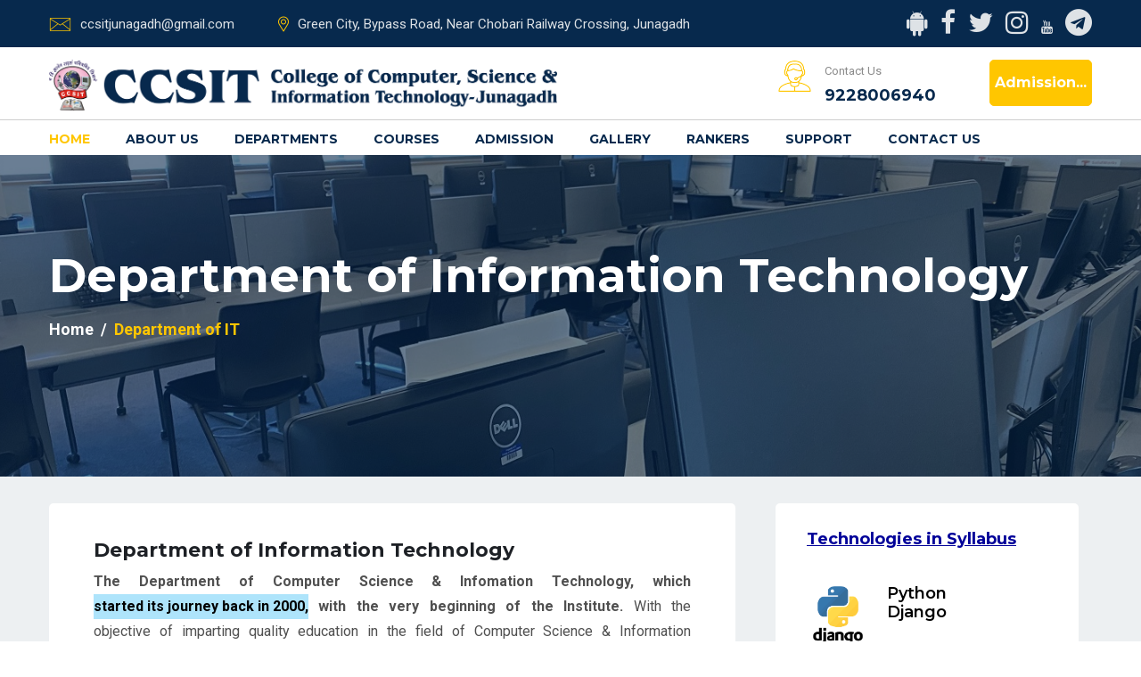

--- FILE ---
content_type: text/html; charset=UTF-8
request_url: https://ccsit.edu.in/itdept.php
body_size: 5691
content:
<!doctype html>
<html lang="en">
<head>
   
    <!--====== Required meta tags ======-->
    <meta charset="utf-8">
    <meta http-equiv="x-ua-compatible" content="ie=edge">
    <meta name="description" content="">
    <meta name="viewport" content="width=device-width, initial-scale=1, shrink-to-fit=no">
    
    <!--====== Title ======-->
    <title>Department of IT</title>
    
    <!--====== Favicon Icon ======-->
    <link rel="shortcut icon" href="images/favicon.png" type="image/png">

    <!--====== Slick css ======-->
    <link rel="stylesheet" href="css/slick.css">

    <!--====== Animate css ======-->
    <link rel="stylesheet" href="css/animate.css">
    
    <!--====== Nice Select css ======-->
    <link rel="stylesheet" href="css/nice-select.css">
    
    <!--====== Nice Number css ======-->
    <link rel="stylesheet" href="css/jquery.nice-number.min.css">

    <!--====== Magnific Popup css ======-->
    <link rel="stylesheet" href="css/magnific-popup.css">

    <!--====== Bootstrap css ======-->
    <link rel="stylesheet" href="css/bootstrap.min.css">
    
    <!--====== Fontawesome css ======-->
    <link rel="stylesheet" href="css/font-awesome.min.css">
    
    <!--====== Default css ======-->
    <link rel="stylesheet" href="css/default.css">
    
    <!--====== Style css ======-->
    <link rel="stylesheet" href="css/style.css">
    
    <!--====== Responsive css ======-->
    <link rel="stylesheet" href="css/responsive.css">
  
  
</head>

<body>
     <div class="preloader">
        <div class="loader rubix-cube">
            <div class="layer layer-1"></div>
            <div class="layer layer-2"></div>
            <div class="layer layer-3 color-1"></div>
            <div class="layer layer-4"></div>
            <div class="layer layer-5"></div>
            <div class="layer layer-6"></div>
            <div class="layer layer-7"></div>
            <div class="layer layer-8"></div>
        </div>
    </div>
    
    <!--====== PRELOADER PART START ======-->
   
  <!--====== HEADER PART START ======-->
    
    <header id="header-part">
        <div class="header-top d-none d-md-block">
            <div class="container">
                <div class="row align-items-center">
                    <div class="col-lg-8">
                        <div class="header-contact text-lg-left text-center">
                            <ul>
                                <li><img src="images/all-icon/email.png" alt="icon"><span>ccsitjunagadh@gmail.com</span></li>
                                <li><a href="map.php"><img src="images/all-icon/map.png" alt="icon"><span>Green City, Bypass Road, Near Chobari Railway Crossing, Junagadh</span></a></li>
                           </ul>
                        </div>
                    </div>
                    <div class="col-lg-4">
                        <div class="header-social text-lg-right text-center">
                            <ul>
	  						   <li><a href="https://play.google.com/store/apps/details?id=comm.web.as.mycoll"><i class="fa fa-android fa-2x"></i></a></li>
                               <li><a href="https://www.facebook.com/ccsitjunagadh"><i class="fa fa-facebook-f fa-2x"></i></a></li>
                               <li><a href="https://twitter.com/ccsitjunagadh"><i class="fa fa-twitter fa-2x"></i></a></li>
                               <li><a href="https://www.instagram.com/ccsit_junagadh/"><i class="fa fa-instagram fa-2x"></i></a></li>
								<li><a href="https://www.youtube.com/ccsitjunagadh"><i class="fa fa-youtube"></i></a></li>
								<li><a href="https://t.me/ccsitjunagadh"><i class="fa fa-telegram fa-2x"></i></a></li>
                            </ul>
                        </div>
                    </div>
                </div> <!-- row -->
            </div> <!-- container -->
        </div> <!-- header top -->
	   
        <div class="header-logo-support  pt-10 pb-10 mt-1 mb-1">
            <div class="container">
                <div class="row">
                    <div class="col-lg-6 col-md-6">
                        <div class="logo">
                            <a href="index.php">
                                <img src="images/logo.png" alt="Logo">
                            </a>
                        </div>
                    </div>
                    <div class="col-lg-6 col-md-6">
                        <div class="support-button float-right d-none d-md-block">
                            <div class="support float-left">
                                <div class="icon">
                                    <img src="images/all-icon/support.png" alt="icon">
                                </div>
                                <div class="cont">
                                    <p>Contact Us </p>
                                    <span>9228006940</span>
                                </div>
                            </div>
                            <div class="button float-left">
                             <a href="admprocess.php" class="main-btn" >Admission...</a>
                            </div>
                        </div>
                    </div>
                </div> <!-- row -->
            </div> <!-- container -->
        </div> <!-- header logo support -->
        
        <div class="navigation">
            <div class="container">
                <div class="row">
                    <div class="col-lg-12 col-md-12 col-sm-9 col-8 pt-9 pb-9 mt-1 mb-1">
                        <nav class="navbar navbar-expand-sm">
<div class="collapse navbar-collapse sub-menu-bar" id="navbarSupportedContent">
                               <ul class="navbar-nav mr-auto">
                                    <li class="nav-item">
                                        <a class="active" href="index.php">Home</a>
                                    </li>
                              		<li class="nav-item">
                                       <a href="about.php">About us</a>                                        <ul class="sub-menu">
                                         	<li><a href="welcome.php">Welcome to  College</a></li>
                                         	<li><a href="about.php">About College</a></li>
                                         	<li><a href="mission.php">Mission/Vision</a></li>
                                         	<li><a href="managemt.php">Management-SIET</a></li>																						
										</ul>
								   </li>
                              		<li class="nav-item">
                                        <a href="departments.php">Departments</a>
                                        <ul class="sub-menu">
                                         <li><a href="itdept.php">Information Technology</a></li>
									     <li><a href="bsdept.php">Bioscience</a></li>
                                         <li><a href="chdept.php">Chemistry</a></li>

                                         <li><a href="allfaculty.php">Faculties</a></li>
                                        </ul>
                              </li>
							  <li class="nav-item">
                                        <a href="courses.php">Courses</a>
                                        <ul class="sub-menu">
                                            <li><a href="mscit.php">M.Sc.(IT & CA)</a></li>
								            <li><a href="mscmicro.php">M.Sc.(Micro.)</a></li>
                                            <li><a href="mscchem.php">M.Sc.(Chem.)</a></li>
                                            <li><a href="dmlt.php">D.M.L.T.</a></li>
                                            <li><a href="bscit.php">B.Sc.(IT)</a></li>																						
                                            <li><a href="bca.php">B.C.A.</a></li>
                                            <li><a href="bscmicro.php">B.Sc.(Micro.)</a></li>
                                            <li><a href="bscchem.php">B.Sc.(Chem.)</a></li>
                                        </ul>
                                  </li>
                              <li class="nav-item">
                                        <a href="admprocess.php">Admission</a>
                                        <ul class="sub-menu">
                                            <li><a href="admprocess.php">Admission <br />Process</a></li>
                                            <li><a href="rules.php" >Rules & Regulations</a></li>
                                        </ul>
                              </li>
                              <li class="nav-item">
                                        <a href="events.php">Gallery</a>
                                        <ul class="sub-menu">
                                            <li><a href="CCSITInfra.php">College Infrastructure</a></li>
                                            <li><a href="events.php">Co-curricular Activities</a></li>
										   
                                		</ul>
                              </li>
                              <li class="nav-item">
                                        <a href="rankers.php">Rankers</a>
                                       <ul class="sub-menu">
											<li><a href="rankers.php">Academic Rankers</a></li>
                                            <li><a href="sachieve.php">Student Achievement</a></li>
										</ul>	

                              </li>
                              <li class="nav-item">
                                        <a href="support.php">Support</a> 
                                       <ul class="sub-menu">
                                           <li><a href="student-news.php">Student Corner</a></li>
											<li><a href="allalumni.php">Alumni</a></li>
											<li><a href="appointment.php">Appointments</a></li>
											<li><a href="committee.php">Committee</a></li>
											
											<li><a href="antirag.php">Anti-Ragging</a></li>
											<li><a href="antish.php">Anti Sexual Harrashment</a></li>
										   
                       		     		</ul></li>
                              <li class="nav-item">
                                        <a href="contact.php">Contact Us</a> </li>
              			   </ul>
                          </div>
                        </nav> <!-- nav -->
                    </div>
                </div> <!-- row -->
            </div> <!-- container -->
        </div>
    </header>
    

     
    
     <!--====== PAGE BANNER PART START ======-->
    
    <section id="page-banner" class="pt-105 pb-150 bg_cover" data-overlay="6" style="background-image: url(images/itdept.jpg )">

        <div class="container">
            <div class="row">
                <div class="col-lg-12">
                    <div class="page-banner-cont">
                        <h2>Department of Information Technology</h2>
                        <nav aria-label="breadcrumb">
                            <ol class="breadcrumb">
                                <li class="breadcrumb-item">
		<a href="">Home</a></li>
                                <li class="breadcrumb-item active" aria-current="page">Department of IT</li>
                            </ol>
                        </nav>
                    </div>  <!-- page banner cont -->
                </div>
            </div> <!-- row -->
        </div> <!-- container -->
    </section>
    
    <!--====== PAGE BANNER PART ENDS ======-->
   
    <!--====== BLOG PART START ======-->
    
<!--    <section id="blog-page" class="pt-90 pb-120 gray-bg">-->
	<section id="blog-page" class="gray-bg">
        <div class="container">
           <div class="row">
               <div class="col-lg-8">
                   <div class="singel-blog mt-30">
                       <!--<div class="blog-thum">
                           <img src="images/blog/b-1.jpg" alt="Blog">
                       </div>-->
                       <div class="blog-cont">
                           <a href=""><h4>Department of Information Technology</h4></a>
<style>
.blinking{
    animation:blinkingText 1.2s infinite;
	background-color:#AEE4FB;
	
}
@keyframes blinkingText{
    0%{     color: #000;    }
    49%{    color: #000; }
    60%{    color: transparent; }
    99%{    color:transparent;  }
    100%{   color: #000;    }
}
</style>
                           <p align="justify" style="margin-top:5pt; margin-bottom:15pt;"><b>The Department of Computer Science &  Infomation Technology, which <a href="about.php" title="Click to Visit"><span class="blinking">started its journey back in 2000,</span></a> with the very beginning of the Institute.</b> With the objective of imparting quality education in the field of Computer Science & Information Technology. </p>


<p align="justify" style="margin-top:5pt; margin-bottom:5pt;">
<b>Internet access is provided to the students to update their knowledge in the various fields.</b>The campus-wide area network is managed through this department. 
</p>                       

<p align="justify" style="margin-top:5pt; margin-bottom:5pt;">
Department of Information Technology @ CCSIT - Junagadh offers following courses, affiliated to Bhakta Kavi Narsinh Mehta University (BKNMU) – Junagadh
<br><br><b>Under Graduate (UG) Program  / Bachelor Degree Programs</b>

<li> B.C.A. – Bachelor of Computer Application
<li> B.Sc.(I.T.) – Bachelor of Science (Information Technology)</li>


<br><b>Post Graduate (PG) Program / Master Degree Programs</b></li>
<li> M.Sc.(I.T. & C.A.) – Master of Science (Information Technology & Computer Application)</li>

<br><b><u>The Department of Information Technology @ CCSIT offers</b></u>

<li> Computer Labs with latest hardware and software required for UG and PG Course</li>
<li> Uplift and strengthen students for their career goal</li>
<li> Project Training and Placement Assistant for students</li>
<li> LMS (Learning Management System) which helps student to manage their learning process &nbsp;&nbsp;&nbsp;&nbsp;&nbsp;&nbsp;with technology</li>
<li> Dedicated and skilled faculty members for quality teaching with friendly co-operation, &nbsp;&nbsp;&nbsp;&nbsp;&nbsp;&nbsp;professional guidance</li>
<li> Knowledge and Skill base learning system</li>
<li> Subject wise material and guidance for students</li>
<li> Library facility with good collection of books, new papers, research papers references, &nbsp;&nbsp;&nbsp;&nbsp;&nbsp;&nbsp;projects and magazines</li>
<li> Internet Facility for students in college campus</li>

</p>
</div>
                   </div> <!-- singel blog -->
                   <div class="singel-blog mt-30">
                     <!-- <div class="blog-thum">
                           <img src="images/blog/b-2.jpg" alt="Blog">
                       </div>-->
                      <!--====== CATEGORY PART START ======-->
    
    <section id="category-part">
        <div class="container">
            <div class="cat1 pt-10 pb-10">
                <div class="row">
                    <div class="col-lg-3">
                        <div class="cat1-text pt-10">
                            <h2 align="center"> I.T. Department </h2>
                        </div>
                    </div>
                    <div class="col-lg-9 col-md-6 col-sm-6 col-6 ">
                        <div class="row  mt-10 ml-2">
                            <div class="col-lg-3 col-sm-2">
                                <a href="itsyllabus.php">
                                    <span class="singel-category text-center color-1">
                                        
                                        <span class="cont ml-10 mr-10">
                                            <span>Syllabus</span>
                                        </span>
                                    </span> <!-- singel category -->
                                </a>
                            </div>

                            <div class="col-lg-3 col-sm-2">
                               <a href="rankers.php">
                                    <span class="singel-category text-center color-2">
                                        <span class="cont ml-10 mr-10">
                                            <span>&nbsp;Rankers&nbsp;</span>
                                        </span>
                                    </span> <!-- singel category -->
                                </a>
                            </div>

                            <div class="col-lg-3 col-sm-2">
                                <a href="itfaculty.php">
                                    <span class="singel-category text-center color-3">
                                        <span class="cont ml-10 mr-10">
                                            <span>Faculties</span>
                                        </span>
                                    </span> <!-- singel category -->
                                </a>
                            </div>

                            <div class="col-lg-2 col-sm-2">
                                <a href="italumni.php">
                                    <span class="singel-category text-center color-1">
                                        <span class="cont ml-10 mr-10">
                                            <span>&nbsp;Alumni&nbsp;</span>
                                        </span>
                                    </span> <!-- singel category -->
                                </a>
                            </div>
  
  
  
  
                        </div> <!-- category slied -->
                    </div>
                </div> <!-- row -->
            </div> <!-- category -->
        </div> <!-- container -->
    </section>


        <section id="category-part">
        <div class="container">
            <div class="cat1 pt-10 pb-10">
                <div class="row">
                    <div class="col-lg-3">
                        <div class="cat1-text pt-10">
                            <h2 align="center"> I.T. Courses </h2>
                        </div>
                    </div>
                    <div class="col-lg-9 col-md-6 col-sm-6 col-6 ">
                        <div class="row  mt-10 ml-2">
                            <div class="col-lg-4 col-sm-2">
                                <a href="bca.php">
                                    <span class="singel-category text-center color-1">
                                        
                                        <span class="cont ml-10 mr-10">
                                            <span>&nbsp;&nbsp;&nbsp;&nbsp;&nbsp;&nbsp;B.C.A.&nbsp;&nbsp;&nbsp;&nbsp;&nbsp;&nbsp;</span>
                                        </span>
                                    </span> <!-- singel category -->
                                </a>
                            </div>

                            <div class="col-lg-4 col-sm-2">
                               <a href="bscit.php">
                                    <span class="singel-category text-center color-2">
                                        <span class="cont ml-10 mr-10">
                                            <span>&nbsp;&nbsp;&nbsp;&nbsp;B.Sc.(IT)&nbsp;&nbsp;&nbsp;&nbsp;</span>
                                        </span>
                                    </span> <!-- singel category -->
                                </a>
                            </div>

                            <div class="col-lg-4 col-sm-2">
                                <a href="mscit.php">
                                    <span class="singel-category text-center color-3">
                                        <span class="cont ml-10 mr-10">
                                            <span>M.Sc.(IT & CA)</span>
                                        </span>
                                    </span> <!-- singel category -->
                                </a>
                            </div>
                        </div> <!-- category slied -->
                    </div>
				</div> <!-- row -->
            </div> <!-- category -->
		        <div class="col-lg-12 col-md-6">
				<br><br><h4 align="center"> Career Opportunity in I.T.</h4>
				<div class="singel-course mt-30">
                <div class="thum">
                <div class="image" style="border-style: solid; border-width: 1px;">
                 <img src="images/download/career.jpeg" alt="Career">
                  </div>
                  </div>
	              </div>
	     		   </div>
				


        <br></div> <!-- container -->
    </section>

    <!--====== CATEGORY PART ENDS ======-->
					   
                   </div> <!-- singel blog -->
                  <!-- <nav class="courses-pagination mt-50">
                        <ul class="pagination justify-content-lg-end justify-content-center">
                            <li class="page-item">
                                <a href="#" aria-label="Previous">
                                    <i class="fa fa-angle-left"></i>
                                </a>
                            </li>
                            <li class="page-item"><a class="active" href="#">1</a></li>
                            <li class="page-item"><a href="#">2</a></li>
                            <li class="page-item"><a href="#">3</a></li>
                            <li class="page-item">
                                <a href="#" aria-label="Next">
                                    <i class="fa fa-angle-right"></i>
                                </a>
                            </li>
                        </ul>
                    </nav>  <!-- courses pagination -->
               </div>
               <div class="col-lg-4">
                   <div class="saidbar">
                       <div class="row">
                           <div class="col-lg-12 col-md-6">
                               
                           <div class="col-lg-12 col-md-6">
                               <div class="saidbar-post mt-30">
                                   <h5 style="color:#000099; text-decoration:underline">Technologies in Syllabus</h5>
                                   <ul>
                                       <li>
                                            <a >
                                                <div class="singel-post">
                                                   <div class="thum">
                                                       <img src="images/syllabus/bp-9.png" height="70" width="70" alt="Python">
                                                   </div>
                                                   <div class="cont">
                                                       <h6>Python<br>Django</h6>
                                                      
                                                   </div>
                                               </div> <!-- singel post -->
                                            </a>
                                       </li>
                                       <li>
                                            <a>
                                                <div class="singel-post">
                                                   <div class="thum">
                                                       <img src="images/syllabus/bp-2.png" height="70" width="70" alt="Android">
                                                   </div>
                                                   <div class="cont">
                                                       <br><h6>android</h6>
                                                       
                                                   </div>
                                               </div> <!-- singel post -->
                                            </a>
                                       </li>
                                       <li>
                                            <a >
                                                <div class="singel-post">
                                                   <div class="thum">
                                                       <img src="images/syllabus/bp-3.png" height="70" width="70"alt="Laravel">
                                                   </div>
                                                   <div class="cont">
                                                       <br><h6>Laravel</h6>
                                                       
                                                   </div>
                                               </div> <!-- singel post -->
                                            </a>
                                       </li>
									   <li>
                                            <a >
                                                <div class="singel-post">
                                                   <div class="thum">
                                                       <img src="images/syllabus/bp-4.png" height="70" width="70" alt="Wordpress">
                                                   </div>
                                                   <div class="cont">
                                                       <br><h6>WordPress</h6>
                                                   </div>
                                               </div> <!-- singel post -->
                                            </a>
                                       </li>
									   <li>
                                            <a >
                                                <div class="singel-post">
                                                   <div class="thum">
                                                       <img src="images/syllabus/bp-5.png" height="70" width="70" alt="React JS">
                                                   </div>
                                                   <div class="cont">
                                                       <br><h6>React JS</h6>
                                                       
                                                   </div>
                                               </div> <!-- singel post -->
                                            </a>
                                       </li>
                                        <li>
                                            <a >
                                                <div class="singel-post">
                                                   <div class="thum">
                                                       <img src="images/syllabus/bp-6.jpg" height="70" width="70" alt="Node JS">
                                                   </div>
                                                   <div class="cont">
                                                       <br><h6>Node JS</h6>
                                                   </div>
                                               </div> <!-- singel post -->
                                            </a>
                                       </li>
                                        <li>
                                            <a >
                                                <div class="singel-post">
                                                   <div class="thum">
                                                       <img src="images/syllabus/bp-12.png" height="70" width="70" alt="Magento">
                                                   </div>
                                                   <div class="cont">
                                                       <br><h6>MongoDB</h6>
                                                   </div>
                                               </div> <!-- singel post -->
                                            </a>
                                       </li>
                                        <li>
                                            <a >
                                                <div class="singel-post">
                                                   <div class="thum">
                                                       <img src="images/syllabus/bp-13.jpg" height="70" width="70" alt="Magento">
                                                   </div>
                                                   <div class="cont">
                                                       <br><h6>R Programming</h6>
                                                   </div>
                                               </div> <!-- singel post -->
                                            </a>
                                       </li>
                                        <li>
                                            <a >
                                                <div class="singel-post">
                                                   <div class="thum">
                                                       <img src="images/syllabus/bp-15.png" height="90" width="90" alt="Flutter">
                                                   </div>
                                                   <div class="cont">
                                                       <br><h6>Flutter</h6>
                                                   </div>
                                               </div> <!-- singel post -->
                                            </a>
                                       </li>
<li>
                                            <a >
                                                <div class="singel-post">
                                                   <div class="thum">
                                                       <img src="images/syllabus/bp-16.jfif" height="90" width="90" alt="Python">
                                                   </div>
                                                   <div class="cont">
                                                       <br><h6>Python</h6>
                                                   </div>
                                               </div> <!-- singel post -->
                                            </a>
                                       </li>
                                   </ul>
                               </div> <!-- saidbar post -->
                           </div>
                       </div> <!-- row -->
                   </div> <!-- saidbar -->
               </div>
			</div> <!-- row -->
        		
			   
		
		</div> <!-- container -->
    </section>
    
    <!--====== BLOG PART ENDS ======-->
	
  
  
  
  
                        </div> <!-- category slied -->
                    </div>
                </div> <!-- row -->
            </div> <!-- category -->


    <!--====== FOOTER PART START ======-->
    
    <footer id="footer-part">
        <div class="footer-top pt-40 pb-70">
            <div class="container">
                <div class="row">
                    <div class="col-lg-3 col-md-4">
                        <div class="footer-about mt-40">
                            <div class="logo">
                                <a href="index.php"><img src="images/logo-2.png" alt="Logo"></a>
                            </div>
                            <p>Graduate, Post Graduate and Diploma Education in emerging area of <br />Pure Science, <br />Bioscience, <br />Computer Science and <br />Medical Laboratory Technology..</p>
                            <ul class="mt-20">
                               	<li><a href="https://play.google.com/store/apps/details?id=comm.web.as.mycoll"><i class="fa fa-android"></i></a></li>

							    <li><a href="https://www.facebook.com/ccsitjunagadh"><i class="fa fa-facebook-f"></i></a></li>
                                <li><a href="https://twitter.com/ccsitjunagadh"><i class="fa fa-twitter"></i></a></li><br />
                                <li><a href="https://www.instagram.com/ccsit_junagadh/"><i class="fa fa-instagram"></i></a></li>
								<li><a href="https://www.youtube.com/ccsitjunagadh"><i class="fa fa-youtube"></i></a></li>
								<li><a href="https://t.me/ccsitjunagadh"><i class="fa fa-telegram"></i></a></li>
                            </ul>
                        </div> <!-- footer about -->
                    </div>
                    <div class="col-lg-3 col-md-6 col-sm-6">
                        <div class="footer-link mt-40">
                            <div class="footer-title pb-25">
                                <h6>Sitemap</h6>
                            </div>
                            <ul>
                                <li><a href="index.php"><i class="fa fa-angle-right"></i>Home</a></li>
                                <li><a href="about.php"><i class="fa fa-angle-right"></i>About us</a></li>
                                <li><a href="courses.php"><i class="fa fa-angle-right"></i>Courses</a></li>
                                <li><a href="admprocess.php"><i class="fa fa-angle-right"></i>Admission</a></li>
                            </ul>
                            <ul>
                                <li><a href="events.php"><i class="fa fa-angle-right"></i>Gallery</a></li>
                                <li><a href="rankers.php"><i class="fa fa-angle-right"></i>Rankers</a></li>
                                <li><a href="appointment.php"><i class="fa fa-angle-right"></i>Appointments</a></li>
                                <li><a href="contact.php"><i class="fa fa-angle-right"></i>Contact Us</a></li>

                            </ul>
                        </div> <!-- footer link -->
                    </div>
                    <div class="col-lg-3 col-md-6 col-sm-6">
                        <div class="footer-link support mt-40">
                            <div class="footer-title pb-25">
                                <h6>Support</h6>
                            </div>
                            <ul>
                                <li><a href="student-news.php"><i class="fa fa-angle-right"></i>Student Corner</a></li>
                                <li><a href="allalumni.php"><i class="fa fa-angle-right"></i>Alumni</a></li>
                                <li><a href="antirag.php"><i class="fa fa-angle-right"></i>Anti-Ragging</a></li>
                                <li><a href="antish.php"><i class="fa fa-angle-right"></i>Anti-Sexual Harrashment</a></li>
                                <li><a href="rules.php"><i class="fa fa-angle-right"></i>Rules & Regulations</a></li>
								</ul>
								<ul>
                                <li><a href="appointment.php"><i class="fa fa-angle-right"></i>Appointments</a></li>
                                <li><a href="committee.php"><i class="fa fa-angle-right"></i>Committee</a></li>
                                <li><a href="#"><i class="fa fa-angle-right"></i>Activity Calendar</a></li>

                                <li><a href="contact.php"><i class="fa fa-angle-right"></i>Feedback</a></li>
								
                            </ul>
                        </div> <!-- support -->
                    </div>
                    <div class="col-lg-3 col-md-6">
                        <div class="footer-address mt-40">
                            <div class="footer-title pb-25">
                                <h6><a href="contact.php">Contact Us</a></h6>
                            </div>
                            <ul>
                                <li>
                                    <div class="icon">
                                        <i class="fa fa-home"></i>
                                    </div>
                                    <div class="cont">
                                        <a href="map.php"><p>Green City, Bypass Road, <br>Near Chobari Railway Crossing,<br> Junagadh-362001</p></a>
                                    </div>
                                </li>
                                <li>
                                    <div class="icon">
                                        <i class="fa fa-phone"></i>
                                    </div>
                                    <div class="cont">
                                        <p>9228006940</p>
                                    </div>
                                </li>
								<li>
                                    <div class="icon">
                                        <i class="fa fa-phone"></i>
                                    </div>
                                    <div class="cont">
                                        <p>7990661530</p>
                                    </div>
                                </li>
                                <li>
                                    <div class="icon">
                                        <i class="fa fa-envelope-o"></i>
                                    </div>
                                    <div class="cont">
                                        <p>ccsitjunagadh@gmail.com</p>
                                    </div>
                                </li>
								<li>
                                    <div class="icon">
                                        <i class="fa fa-map-marker"></i>
                                    </div>
                                    <div class="cont">
                                        <p><a href="map.php"> How to Reach us?</a></p>
                                    </div>
                                </li>
                            </ul>
							
                        </div> <!-- footer address -->
						
                    </div>
                </div> <!-- row -->
			
            </div> <!-- container -->
        </div> <!-- footer top -->
        
        <div class="footer-copyright pt-10 pb-25">
            <div class="container">
                <div class="row">
                    <div class="col-md-8">
                        <div class="copyright text-md-left text-center pt-15">
                            <p>College of Computer, Science & Information Technology <a target="_blank" href="http://www.ccsit.edu.in">CCSIT-Junagadh</a>.</p>
                        </div>
                    </div>
                    <div class="col-md-4">
                        <div class="copyright text-md-right text-center pt-15">
                           
                        </div>
                    </div>
                </div> <!-- row -->
            </div> <!-- container -->
        </div> <!-- footer copyright -->
    </footer>
    
    <!--====== FOOTER PART ENDS ======-->
   
    <!--====== BACK TO TP PART START ======-->
    
    <a href="#" class="back-to-top"><i class="fa fa-angle-up"></i></a>
    
    <!--====== BACK TO TP PART ENDS ======-->
    
    <!--====== jquery js ======-->
    <script src="js/vendor/modernizr-3.6.0.min.js"></script>
    <script src="js/vendor/jquery-1.12.4.min.js"></script>

    <!--====== Bootstrap js ======-->
    <script src="js/bootstrap.min.js"></script>
    
    <!--====== Slick js ======-->
    <script src="js/slick.min.js"></script>
    
    <!--====== Magnific Popup js ======-->
    <script src="js/jquery.magnific-popup.min.js"></script>
    
    <!--====== Counter Up js ======-->
    <script src="js/waypoints.min.js"></script>
    <script src="js/jquery.counterup.min.js"></script>
    
    <!--====== Nice Select js ======-->
    <script src="js/jquery.nice-select.min.js"></script>
    
    <!--====== Nice Number js ======-->
    <script src="js/jquery.nice-number.min.js"></script>
    
    <!--====== Count Down js ======-->
    <script src="js/jquery.countdown.min.js"></script>
    
    <!--====== Validator js ======-->
    <script src="js/validator.min.js"></script>
    
    <!--====== Ajax Contact js ======-->
    <script src="js/ajax-contact.js"></script>
    
    <!--====== Main js ======-->
    <script src="js/main.js"></script>
    
    <!--====== Map js ======-->
    <script src="https://maps.googleapis.com/maps/api/js?key=AIzaSyDC3Ip9iVC0nIxC6V14CKLQ1HZNF_65qEQ"></script>
    <script src="js/map-script.js"></script>
</body>
</html>


--- FILE ---
content_type: text/css
request_url: https://ccsit.edu.in/css/style.css
body_size: 11066
content:
/*
  Theme Name: Edubin - LMS Education HTML Template
  Author: ZeTheme
  Author URL: https://themeforest.net/user/pixelcurve
  Support: zetheme24@gmail.com
  Description: Creative  HTML5 template.
  Version: 1.1
*/

/* CSS Index 
-----------------------------------
1. Theme default
2. HEADER
3. SLIDER
4. CATEGORY
5. ABOUT
6. APPLY
7. COURSE
8. VIDEO FEATURES
9. TEACHERS
10. PUBLICATION
11. TEASTIMONIAL
12. NEWS
13. FOOTER
14. CATEGORY 2
15. COURSE 2
16. COUNTER
17. TEACHERS 2
18. EVENT 2
19. COUNT DOWN
20. PAGE BANNER
21. ABOUT PAGE
22. COURSES PAGE
23. COURSE SINGEl PAGE
24. EVENT PAGE
25. EVENT SINGEL PAGE
26. TEACHERS SInGEL PAGE
27. BLOG PAGE
28. BLOG SINGEL PAGE
29. SHOP PAGE
30. SHOP SINGEL PAGE
31. CONTACT PAGE 

*/


/*===========================
    1. Theme default css 
===========================*/


@import url('https://fonts.googleapis.com/css?family=Montserrat:300,400,500,600,700|Roboto:300,400,500,700');

 body {
	font-family: 'Roboto', sans-serif;
	font-weight: 400;
	font-style: normal;
    -webkit-font-smoothing: antialiased;
    -moz-osx-font-smoothing: grayscale;
}

img {
	max-width: 100%;
}

a:focus,
input:focus,
textarea:focus,
button:focus {
	text-decoration: none;
	outline: none;
}

a:focus,
a:hover{
	text-decoration: none;
}

i,
span,
a{
    display: inline-block;
}

h1,
h2,
h3,
h4,
h5,
h6 {
	font-family: 'Montserrat', sans-serif;
	font-weight: 700;
	color: #1d2025;
	margin: 0px;
}

h1 {
	font-weight: 500;
}
h2 {
	font-size: 36px;
}
h3 {
	font-size: 28px;
}
h4 {
	font-size: 22px;
}
h5 {
	font-size: 18px;
}
h6 {
	font-size: 16px;
}
ul,ol {
	margin: 0px;
	padding: 0px;
    list-style-type: none;
}
a:link {
  color: white;

  text-decoration: none;
}
p {
	font-size: 16px;
	font-weight: 400;
	line-height: 28px;
	color: #505050;
	margin: 0px;
}

.bg_cover{
    background-position: center center;
    background-size: cover;
    background-repeat: no-repeat;
    width: 100%;
    height: 100%;
}

/*===== All Button Style =====*/

.main-btn {
	color: #07294d;
	display: inline-block;
	font-weight: 500;
	text-align: center;
	white-space: nowrap;
	vertical-align: middle;
	-webkit-user-select: none;
	-moz-user-select: none;
	-ms-user-select: none;
	user-select: none;
	border: 1px solid #ffc600;
	padding: 0 5px;
	font-size: 16px;
    font-family: 'Montserrat', sans-serif;
    font-weight: 700;
	line-height: 50px;
	border-radius: 5px;
    color: #07294d;
    cursor: pointer;
    position: relative;
    overflow: hidden;
    z-index: 99;
    -webkit-transition: 0.4s ease-in-out;
    transition: 0.4s ease-in-out;
    background-color: #ffc600;
    color: #07294d;
}
.main-btn a{
    color: #07294d;
}

.main-btn a:link{
    color: #07294d;
}

.main-btn a:visited{
    color: #07294d;
}

.main-btn:hover{
    color: #ffc600;
    border-color: #07294d;
    background-color: #07294d;
}
.button {
    white-space: normal;
    word-wrap: break-word;
}

.btn-responsive {
    white-space: normal
    word-wrap: break-word;

}
/*===== All Section Title Style =====*/

.section-title{}
.section-title h5{
    color: #07294d;
    position: relative;
    padding-bottom: 1px;
}

.section-title td{
    color: #07294d;
    
}

.section-title h5::before{
    content: '';
    position: absolute;
    width: 35px;
    height: 1px;
    background-color: #ffc600;
    bottom: 0;
    left: 0;
}
.section-title h2{
    font-size: 30px;
    color: #000;
    padding-top: 1px;
}

.section-title .main-btn{
    color: #07294d;
}
.section-title .main-btn:hover{
    border-color: #ffc600;
    color: #fff;
    
}
/*===== Preloader Style =====*/

.preloader {
	position: fixed;
	top: 0;
	left: 0;
	width: 100%;
	height: 100%;
	background-color: #fff;
	z-index: 9999;
}
.preloader .color-1{
    background-color: #ffc600 !important;
}
.rubix-cube {
	border: 1px solid #FFF;
	width: 48px;
	height: 48px;
	background-color: #FFF;
	position: absolute;
	top: 50%;
	left: 50%;
	-webkit-transform: translate(-50%, -50%);
	transform: translate(-50%, -50%);
}
.rubix-cube .layer{
	width:14px;
	height:14px;
	background-color:#07294d;
	border:1px solid #FFF;
	position:absolute;
	
}
.rubix-cube .layer-1{
	left:0px;
	top:0px;
	-webkit-animation: rubixcube4 2s infinite linear;
	animation: rubixcube4 2s infinite linear; 
}
.rubix-cube .layer-2{
	left:16px;
	top:0px;
	-webkit-animation: rubixcube3 2s infinite  linear;
	animation: rubixcube3 2s infinite  linear; 
}
.rubix-cube .layer-3{
	left:32px;
	top:0px;
}
.rubix-cube .layer-4{
	left:0px;
	top:16px;
	-webkit-animation: rubixcube5 2s infinite linear;
	animation: rubixcube5 2s infinite linear; 
	
}
.rubix-cube .layer-5{
	left:16px;
	top:16px;
	-webkit-animation: rubixcube2 2s infinite linear;
	animation: rubixcube2 2s infinite linear; 
}
.rubix-cube .layer-6{
	left:32px;
	top:16px;
	-webkit-animation: rubixcube1 2s infinite linear;
	animation: rubixcube1 2s infinite linear; 
}
.rubix-cube .layer-7{
	left:0px;
	top:32px;
	-webkit-animation: rubixcube6 2s infinite linear;
	animation: rubixcube6 2s infinite linear; 
}
.rubix-cube .layer-8{
	left:16px;
	top:32px;
	-webkit-animation: rubixcube7 2s infinite linear;
	animation: rubixcube7 2s infinite linear; 
	
}
@-webkit-keyframes rubixcube1{
	20%{ top:16px; left:32px;}
	30%{ top:32px; left:32px; }
	40%{ top:32px; left:32px; }
	50%{ top:32px; left:32px; }
	60%{ top:32px; left:32px; }	
	70%{ top:32px; left:32px; }	
	80%{ top:32px; left:32px; }	
	90%{ top:32px; left:32px; }	
	100%{ top:32px; left:16px; }
	
}
@keyframes rubixcube1{
	20%{ top:16px; left:32px;}
	30%{ top:32px; left:32px; }
	40%{ top:32px; left:32px; }
	50%{ top:32px; left:32px; }
	60%{ top:32px; left:32px; }	
	70%{ top:32px; left:32px; }	
	80%{ top:32px; left:32px; }	
	90%{ top:32px; left:32px; }	
	100%{ top:32px; left:16px; }
	
}
@-webkit-keyframes rubixcube2{
	30%{ left:16px;}
	40%{ left:32px;}
	50%{ left:32px;}
	60%{ left:32px;}
	70%{ left:32px;}
	80%{ left:32px;}
	90%{ left:32px;}
	100%{ left:32px;}
}
@keyframes rubixcube2{
	30%{ left:16px;}
	40%{ left:32px;}
	50%{ left:32px;}
	60%{ left:32px;}
	70%{ left:32px;}
	80%{ left:32px;}
	90%{ left:32px;}
	100%{ left:32px;}
}

@-webkit-keyframes rubixcube3{
	30%{ top:0px;}
	40%{ top:0px;}
	50%{ top:16px;}
	60%{ top:16px;}
	70%{ top:16px;}
	80%{ top:16px;}
	90%{ top:16px;}
	100%{ top:16px;}
}

@keyframes rubixcube3{
	30%{ top:0px;}
	40%{ top:0px;}
	50%{ top:16px;}
	60%{ top:16px;}
	70%{ top:16px;}
	80%{ top:16px;}
	90%{ top:16px;}
	100%{ top:16px;}
}
@-webkit-keyframes rubixcube4{
	50%{ left:0px;}
	60%{ left:16px;}
	70%{ left:16px;}
	80%{ left:16px;}
	90%{ left:16px;}
	100%{ left:16px;}
}
@keyframes rubixcube4{
	50%{ left:0px;}
	60%{ left:16px;}
	70%{ left:16px;}
	80%{ left:16px;}
	90%{ left:16px;}
	100%{ left:16px;}
}
@-webkit-keyframes rubixcube5{
	60%{ top:16px;}
	70%{ top:0px;}
	80%{ top:0px;}
	90%{ top:0px;}
	100%{ top:0px;}
}
@keyframes rubixcube5{
	60%{ top:16px;}
	70%{ top:0px;}
	80%{ top:0px;}
	90%{ top:0px;}
	100%{ top:0px;}
}
@-webkit-keyframes rubixcube6{
	70%{ top:32px;}
	80%{ top:16px;}
	90%{ top:16px;}
	100%{ top:16px;}
}
@keyframes rubixcube6{
	70%{ top:32px;}
	80%{ top:16px;}
	90%{ top:16px;}
	100%{ top:16px;}
}
@-webkit-keyframes rubixcube7{
	80%{ left:16px;}
	90%{ left:0px;}
	100%{ left:0px;}
}
@keyframes rubixcube7{
	80%{ left:16px;}
	90%{ left:0px;}
	100%{ left:0px;}
}





/*=====================================================
    2. HEADER css 
======================================================*/


/*===== Header top =====*/

.header-top{
    background-color: #07294d;
    padding-top: 10px;
    padding-bottom: 10px;
}
.header-contact{}
.header-contact ul{}
.header-contact ul li{
    display: inline-block;
    margin-right: 45px;
}
.header-contact ul li:last-child{
    margin-right: 0;
}

.header-contact ul li img{}
.header-contact ul li span {
	color: #dee2e6;
	font-size: 15px;
	font-weight: 400;
	margin-left: 10px;
}

.header-opening-time{}
.header-opening-time p {
	color: #dee2e6;
	font-size: 15px;
	font-weight: 400;
}

/*===== Header Logo support =====*/

.header-logo-support{
    border-bottom: 1px solid #cecece;
}

.support-button{}
.support-button .support {
	display: -moz-flex;
	display: -ms-flex;
	display: -o-flex;
	display: -webkit-box;
	display: -ms-flexbox;
	display: flex;
	-webkit-box-align: start;
	-ms-flex-align: start;
	align-items: flex-start;
	margin-top: 1px;
}
.support-button .support .icon{}
.support-button .support .cont{
    margin-left: 15px;
    margin-top: -2px;
}
.support-button .support .cont p{
    font-size: 13px;
    color: #8a8a8a;
    line-height: 14	px
}
.support-button .support .cont span{
    font-size: 18px;
    color: #07294d;
    font-family: 'Montserrat', sans-serif;
    font-weight: 700;
}

.support-button .button{
    margin-left: 60px;
}

.cont-text span{
   color: #07294d;
   font-size: 18px;


}

/*===== Header Menu =====*/

.navigation{}

.navigation.sticky {
	position: fixed;
	top: 0;
	left: 0;
	width: 100%;
	background: #fff;
	z-index: 999;
    border-bottom: 1px solid #cecece;
    -webkit-box-shadow: 0px 0px 191px 0px rgba(0,0,0,0.06);
    box-shadow: 0px 0px 191px 0px rgba(0,0,0,0.06);
    -webkit-animation: sticky 2s;
    animation: sticky 2s;
}

@-webkit-keyframes sticky {
    0%{
        -webkit-transform: translateY(-100%);
        transform: translateY(-100%)
    }
    100%{
        -webkit-transform: translateY(0%);
        transform: translateY(0%)
    }
}

@keyframes sticky {
    0%{
        -webkit-transform: translateY(-100%);
        transform: translateY(-100%)
    }
    100%{
        -webkit-transform: translateY(0%);
        transform: translateY(0%)
    }
}

.navigation .navbar{
    padding: 0;
}

.navigation .navbar .navbar-nav{}
.navigation .navbar .navbar-nav li{
    margin-right: 40px;
    position: relative;
}
.navigation .navbar .navbar-nav li:last-child{
    margin-right: 0;
}

.navigation .navbar .navbar-nav li a{
    font-size: 14px;
    font-family: 'Montserrat', sans-serif;
    font-weight: 700;
    color: #07294d;
    text-transform: uppercase;
    -webkit-transition: all 0.4s linear;
    transition: all 0.4s linear;
    padding: 3px 0;
}

.navigation .navbar .navbar-nav > li > a.active,
.navigation .navbar .navbar-nav > li > a:hover{
    color: #ffc600;
}

.navigation .navbar .navbar-nav li .sub-menu{
    position: absolute;
    top: 110%;
    left: 0;
    background-color: #07294d;
    width: 200px;
    opacity: 0;
    visibility: hidden;
    -webkit-transition: all 0.4s linear;
    transition: all 0.4s linear;
    z-index: 99;
}
.navigation .navbar .navbar-nav li:hover .sub-menu{
    opacity: 1;
    visibility: visible;
    top: 100%;
}

.navigation .navbar .navbar-nav li .sub-menu li{
    margin-right: 0;
}
.navigation .navbar .navbar-nav li .sub-menu li a{
    padding: 10px 15px;
    display: block;
    border-bottom: 1px solid rgba(255, 198, 0, 0.5);
    color: #fff;
}
.navigation .navbar .navbar-nav li .sub-menu li a.active,
.navigation .navbar .navbar-nav li .sub-menu li a:hover{
    padding-left: 20px;
    color: #ffc600;
}

.sub-nav-toggler{
    display: none;
}

.navigation .navbar .navbar-nav li .sub-menu li:last-child a{
    border-bottom: 0;
}

.navbar .navbar-toggler {
	padding: 3px 8px;
	margin: 18px 0;
     -webkit-transform: all 0.4s linear;
    transform: all 0.4s linear;
}

.navbar .navbar-toggler .icon-bar {
	width: 30px;
	height: 2px;
	background-color: #07294d;
	display: block;
	margin: 5px 0;
    position: relative;
     -webkit-transition: all 0.4s linear;
    transition: all 0.4s linear;
}

.navbar .navbar-toggler.active .icon-bar:nth-of-type(1){
    -webkit-transform: rotate(46deg);
    transform: rotate(46deg);
    top: 7px;
}
.navbar .navbar-toggler.active .icon-bar:nth-of-type(2){
    opacity: 0;
}
.navbar .navbar-toggler.active .icon-bar:nth-of-type(3){
    -webkit-transform: rotate(134deg);
    transform: rotate(134deg);
    top: -7px;
}

.right-icon{}
.right-icon ul li{
    display: inline-block;
    margin-right: 17px;
    padding: 22px 0;
}
.right-icon ul li:last-child{
    margin-right: 0;
}

.right-icon ul li a{
    font-size: 18px;
    color: #07294d;
    position: relative;
    padding-right: 7px;
}
.right-icon ul li a span{
    font-size: 12px;
    color: #fff;
    background-color: #ffc600;
    border-radius: 50%;
    padding: 0px 4px;
    position: absolute;
    top: -5px;
    right: 0;
}

/*===== Index-2 =====*/

.header-social ul li{
    display: inline-block;
    margin-left: 10px;
}
.header-social ul li:first-child{
    margin-left: 0;
}

.header-social ul li a{
    font-size: 15px;
    color: #dee2e6;
}

.navigation-2 .navbar .navbar-nav li{
    margin-right: 40px;
}

.navigation-2 .navbar .navbar-nav li a{
	padding: 45px 0;
}
.navigation-2 .right-icon ul li {
	padding: 42px 0;
}
.navigation-2.sticky .navbar .navbar-nav li a{
    padding: 30px 0;
}
.navigation-2.sticky .right-icon ul li{
    padding: 25px 0;
}

/*===== Index-3 =====*/

.navigation-3{
    position: absolute;
    top: 0;
    left: 0;
    width: 100%;
    background: none;
    z-index: 99;
}

.navigation-3 .navbar .navbar-nav li a,
.navigation-3 .right-icon ul li a{
    color: #fff;
}

.navigation-3.sticky .navbar .navbar-nav li a,
.navigation-3.sticky .right-icon ul li a{
    color: #07294d;
}
.navigation-3.sticky .navbar .navbar-nav > li > a.active,
.navigation-3.sticky .navbar .navbar-nav > li > a:hover{
    color: #ffc600;
}

.navigation-3 .navbar .navbar-toggler .icon-bar{
    background-color: #fff;
}
.navigation-3.sticky .navbar .navbar-toggler .icon-bar{
    background-color: #07294d;
}



/*===== SEARCH BOX =====*/

.search-box{
    position: fixed;
    top: 0;
    left: 0;
    width: 100%;
    height: 100%;
    background-color: rgba(7, 41, 77, 0.5);
    z-index: 999;
    display: none;
}

.closebtn {
	position: absolute;
	top: 20px;
	right: 50px;
	cursor: pointer;
	width: 30px;
	height: 25px;
}
.closebtn span{
    width: 30px;
    height: 2px;
    background-color: #fff;
    position: relative;
    display: block;
}
.closebtn span:nth-of-type(1) {
	-webkit-transform: rotate(45deg);
	transform: rotate(45deg);
	top: 11px;
}
.closebtn span:nth-of-type(2){
    -webkit-transform: rotate(-45deg);
    transform: rotate(-45deg);
	top: 9px;
}

.search-box .serach-form input {
	width: 50%;
	height: 50px;
	position: absolute;
	top: 50%;
	left: 50%;
	-webkit-transform: translate(-50%, -50%);
	transform: translate(-50%, -50%);
	background-color: #fff;
	border: 2px solid #07294d;
	color: #07294d;
	padding-left: 20px;
	border-radius: 50px;
}
.search-box .serach-form button {
	position: absolute;
	top: 50%;
	left: 72%;
	-webkit-transform: translate(-50%, -50%);
	transform: translate(-50%, -50%);
    padding: 0;
    border: 0;
    background-color: transparent;
    color: #07294d;
    cursor: pointer;
    font-size: 16px;
}


/*=====================================================
    3. SLIDER css 
======================================================*/

.single-slider{
    padding-bottom: 300px;
}

.slider-cont{
    position: relative;
    z-index: 5;
}
.slider-cont h1{
    font-size: 60px;
    font-family: 'Montserrat', sans-serif;
    font-weight: 700;
    color: #fff;
    padding-bottom: 25px;
}
.slider-cont p{
    font-size: 18px;
    color: #fff;
    font-weight: 600;
    padding-bottom: 50px;
}
.slider-cont ul {}
.slider-cont ul li{
    display: inline-block;
    margin-right: 15px;
    color: #07294d;
    
}
.slider-cont ul li a{
        color: #07294d;
}
.slider-cont ul li:last-child{
    margin-right: 0;
}

.slider-active .slick-arrow{
    font-size: 50px;
	position: absolute;
	top: 50%;
	left: 0;
    color: #fff;
    cursor: pointer;
    z-index: 5;
    opacity: 0;
    visibility: hidden;
    -webkit-transition: all 0.4s linear;
    transition: all 0.4s linear;
}
.slider-active .next.slick-arrow {
    left: auto;
    right: 0;
}

.slider-active:hover .slick-arrow{
    left: 30px;
    opacity: 1;
    visibility: visible;
}

.slider-active:hover .next.slick-arrow {
    left: auto;
    right: 30px;
}

/*===== Index-2 =====*/

.slider-2 .slider-cont h1 {
	padding-bottom: 40px;
}
.slider-2.single-slider{
    padding-top: 230px;
    padding-bottom: 250px;
}

/*===== Index-3 =====*/

#slider-part-3{
    position: relative;
    padding-top: 220px;
    padding-bottom: 120px;
}
#slider-part-3::before{
    content: '';
    position: absolute;
    top: 0;
    left: 0;
    width: 100%;
    height: 100%;
    background-color: rgba(0, 0, 0, 0.4);
}

.slider-cont-3{
    position: relative;
    z-index: 5;
    background-color: rgba(7, 41, 77, 0.8);
    padding: 70px 100px 80px;
}
.slider-cont-3 h2{
    color: #fff;
    font-size: 48px;
    padding-bottom: 8px;
}
.slider-cont-3 span{
    font-size: 24px;
    color: #fff;
}

.slider-search{
    background-color: #fff;
    border-radius: 5px;
}

.slider-search .nice-select {
	width: 100%;
	height: 55px;
	line-height: 55px;
    border-top-right-radius: 0;
    border-bottom-right-radius: 0;
    border: 0;
}
.slider-search .nice-select span {
	font-size: 16px;
    font-family: 'Poppins', sans-serif;
    color: #07294d;
    font-weight: 400;
}
.slider-search .nice-select .list {
	width: 100%;
	border-radius: 0;
	margin: 0;
}
.slider-search .nice-select::after {
	border-bottom: 0;
	border-right: 8px solid #07294d;
	border-top: 8px solid transparent;
	height: 0px;
	margin-top: -4px;
	width: 0px;
}

.slider-search input{
    width: 100%;
    height: 55px;
    border: 0;
    border-left: 1px solid #a8a8a8;
    padding-left: 25px;
    font-size: 16px;
    font-family: 'Poppins', sans-serif;
    color: #8a8a8a;
}
.slider-search .main-btn {
	line-height: 53px;
	width: 100%;
	padding: 0;
	color: #07294d;
}
.slider-search .main-btn:hover{
    border-color: #07294d;
}


.slider-feature{}
.singel-slider-feature{
    display: -moz-flex;
    display: -ms-flex;
    display: -o-flex;
    display: -webkit-box;
    display: -ms-flexbox;
    display: flex; 
    -webkit-box-align: start; 
    -ms-flex-align: start; 
    align-items: flex-start;
}
.singel-slider-feature .icon{}
.singel-slider-feature .cont{
    padding-left: 30px;
}
.singel-slider-feature .cont h3{
    color: #fff;
    padding-bottom: 3px;
    margin-top: -3px;
    font-size: 24px;
}
.singel-slider-feature .cont span{
    color: #fff;
    font-size: 15px;
}


/*=====================================================
    4. CATEGORY css 
======================================================*/

.color-1{
    background-color: #4886ff;
}
.color-2{
    background-color: #b5d56a;
}
.color-3{
    background-color: #ff6f6f;
}

.category{
    background-color: #07294d;
    border-radius: 10px;
    margin-top: -150px;
    position: relative;
    z-index: 5;
}

.category-text{
}
.category-text h2{
    font-size: 36px;
    color: #fff;
    padding: 0 50px;
}


.cat1{
    background-color: #07294d;
    border-radius: 10px;
    margin-top: 10px;
	margin-left:10px;
    position: relative;
    z-index: 5;
}

.cat1-text{
}
.cat1-text h2{
    font-size: 30px;
    color: #fff;
    padding: 0 10px;
}







.singel-category {
	padding: 20px 0;
	border-radius: 5px;
	display: block;
}
.singel-category .icon{
    display: inline-block;
}
.singel-category .cont {
	display: block;
}
.singel-category .cont span{
    color: #fff;
    font-size: 18px;
    padding-top: 15px;
    font-family: 'Montserrat', sans-serif;
    font-weight: 700;
}


.singel-category .cont1 span{
    color: #07294d;
    font-size: 18px;
    padding-top: 15px;
    font-family: 'Montserrat', sans-serif;
    font-weight: 700;
}

.category-slied{}
.category-slied a{
    display: block;
}
.category-slied .slick-arrow {
	position: absolute;
	top: 50%;
	right: -50px;
	-webkit-transform: translateY(-50%);
	transform: translateY(-50%);
}

.category-slied .prev.slick-arrow{
    right: auto;
    left: -50px;
}

.category-slied .slick-arrow i{
    width: 35px;
    height: 35px;
    line-height: 35px;
    border-radius: 50%;
    background-color: #557495;
    text-align: center;
    font-size: 24px;
    color: #fff;
    cursor: pointer;
    -webkit-transition: all 0.4s linear;
    transition: all 0.4s linear;
}
.category-slied .slick-arrow i:hover{
    background-color: #ffc600;
}



/*=====================================================
    5. ABOUT css 
======================================================*/

#about-part{
    position: relative;
    padding-bottom: 220px;
}
.about-bg{
    width: 52%;
    position: absolute;
    bottom: 0;
    right: 0;
    z-index: -2;
}
.about-bg::before{
    position: absolute;
    content: '';
    width: 100%;
    height: 100%;
    background: rgb(255,255,255);
    background: -webkit-gradient(linear, left top, left bottom, color-stop(60%, rgba(255,255,255,0)), to(rgba(255,255,255,1)));
    background: linear-gradient(180deg, rgba(255,255,255,0) 60%, rgba(255,255,255,1) 100%);
}

.about-bg img{
    width: 100%;
}

.about-cont p{
    padding-top: 30px;
}

.about-cont a{
    color: #07294d;
}

.about-event{
    -webkit-box-shadow: 0px 0px 191px 0px rgba(0,0,0,0.06);
    box-shadow: 0px 0px 191px 0px rgba(0,0,0,0.06);
    padding: 65px 70px 37px;
    background-color: rgba(255, 255, 255, 0.95);
}
.about-event .event-title h3{
    font-size: 36px;
    color: #000;
    padding-bottom: 5px;
}
.about-event ul li .singel-event{
    padding: 25px 0;
    border-bottom: 1px solid #cecece;
}
.about-event ul li:last-child .singel-event{
    border-bottom: 0;
}

.about-event ul li .singel-event span{
    font-size: 14px;
    color: #8a8a8a;
    margin-right: 20px;
}
.about-event ul li .singel-event span i{
    color: #ffc600;
    margin-right: 3px;
}
.about-event ul li .singel-event a{
    display: block;
}
.about-event ul li .singel-event a h4{
    padding-top: 5px;
    padding-bottom: 10px;
    color: #000;
    font-size: 24px;
    -webkit-transition: all 0.4s linear;
    transition: all 0.4s linear;
}
.about-event ul li .singel-event a:hover h4{
    color: #ffc600;
}




/*=====================================================
    6. APPLY css 
======================================================*/


.apply{
    margin-top: -100px;
    position: relative;
}

.apply-color-1{
    background-color: #07294d;
    border-top-left-radius: 5px;
    border-bottom-left-radius: 5px;
}
.apply-color-2{
    background-color: #092e56;
    border-top-right-radius: 5px;
    border-bottom-right-radius: 5px;
}

.apply .apply-cont {
    padding: 45px 50px 50px;
}
.apply .apply-cont h3{
    font-size: 30px;
    color: #fff;
    padding-bottom: 15px;
}
.apply .apply-cont p{
    color: #fff;
    padding-bottom: 45px;
}

.apply .apply-cont .main-btn{
    color: #07294d;
}
.apply .apply-cont .main-btn:hover{
    border-color: #ffc600;
    color: #fff;
    
}


/*=====================================================
    7. COURSE css 
======================================================*/

.singel-course{
    background-color: #fff;
    border-radius: 5px;
    overflow: hidden;
}
.singel-course > .thum{
    position: relative;
}
.singel-course .thum .image{
    overflow: hidden;
}
.singel-course .thum .image img{
    width: 100%;


    -webkit-transition: all 0.4s linear;
    transition: all 0.4s linear;
}

.singel-course:hover .thum .image img{
    -webkit-transform: scale(1.1);
    transform: scale(1.1);
}



.singel-course > .thum1{
    position: relative;
}
.singel-course .thum1 .image{
    overflow: hidden;
}



    -webkit-transition: all 0.4s linear;
    transition: all 0.4s linear;
}

.singel-course:hover .thum1 .image img{
    -webkit-transform: scale(1.1);
    transform: scale(1.1);
}





.singel-course .thum .price{
    position: absolute;
    right: 0px;
    bottom: -24px;
}
.singel-course .thum .price span{
    font-size: 14px;
    color: #07294d;
    font-family: 'Montserrat', sans-serif;
    font-weight: 700;
    width: 55px;
    height: 55px;
    line-height: 55px;
    border-radius: 50%;
    background-color: #ffc600;
    text-align: center;
}
.singel-course .cont{
    padding-top: 10px;
    padding-bottom: 10px;
    padding-left: 30px;
    padding-right: 30px;
}
.singel-course .cont > ul{
    display: inline-block;
    margin-right: 10px;
}
.singel-course .cont ul li{
    display: inline-block;
    margin: 1px;
}
.singel-course .cont ul li > i{
    font-size: 13px;
    color: #ffc600;
}

.singel-course .cont span{
    font-size: 13px;
    color: #000;
}
.singel-course .cont h4{
    font-weight: 600;
    font-size: 24px;
    color: #000;
    padding-top: 15px;
    padding-bottom: 40px;
    -webkit-transition: all 0.4s linear;
    transition: all 0.4s linear;
}
.singel-course .cont h4:hover{
    color: #ffc600;
}

.singel-course .course-teacher{
    border-top: 1px solid #e0e0e0;
    padding-top: 20px;
    overflow: hidden;
}
.singel-course .course-teacher > .thum{
    display: inline-block;
}
.singel-course .course-teacher > .thum img{
    border-radius: 50%;
    width: 40px;
    height: 40px;
}
.singel-course .course-teacher .name {
	display: inline-block;
	margin-left: 10px;
	position: relative;
	bottom: 13px;
}
.singel-course .course-teacher .name a h6{
    font-size: 15px;
    color: #24486e;
    -webkit-transition: all 0.4s linear;
    transition: all 0.4s linear;
}
.singel-course .course-teacher .name a:hover h6{
    color: #ffc600;
}

.singel-course .course-teacher .admin{
    display: inline-block;
    float: right;
    overflow: hidden;
}
.singel-course .course-teacher .admin ul {
	margin-top: 8px;
}
.singel-course .course-teacher .admin ul li{
    margin-right: 20px;
}
.singel-course .course-teacher .admin ul li:last-child{
    margin-right: 0;
}
.singel-course .course-teacher .admin ul li a{
    font-size: 15px;
    color: #8a8a8a;
    -webkit-transition: all 0.4s linear;
    transition: all 0.4s linear;
}
.singel-course .course-teacher .admin ul li a:hover{
    color: #ffc600;
}

.singel-course .course-teacher .admin ul li a span{
    color: #8a8a8a;
    margin-left: 3px;
}

.course-slied{}
.course-slied .slick-arrow {
	position: absolute;
	top: -50px;
	right: 0;
}
.course-slied .prev.slick-arrow{
    
    left: 50px;
}
.course-slied .slick-arrow i{
    width: 40px;
    height: 40px;
    line-height: 36px;
    border-radius: 5px;
    color: #000;
    border: 2px solid #aaaaaa;
    font-size: 18px;
    text-align: center;
    cursor: pointer;
    -webkit-transition: all 0.4s linear;
    transition: all 0.4s linear;
}

.course-slied .slick-arrow:hover i{
    border-color: #ffc600;
    background-color: #ffc600;
}


/*=====================================================
    8. VIDEO FEATURES css 
======================================================*/

#video-feature{
    position: relative;
}
.feature-bg{
    position: absolute;
    top: 0;
    right: 0;
    width: 100%;
    height: 100%;
    background-color: rgba(7, 41, 77, 0.3);
    
}

.video{
    padding-left: 80px;
    
}
.video i{
    width: 120px;
    height: 120px;
    line-height: 120px;
    text-align: center;
    font-size: 24px;
    background-color: #ffc600;
    color: #07294d;
    border-radius: 50%;
}

.feature{
    position: relative;
    z-index: 9;
}
.feature .feature-title{}
.feature .feature-title h3{
    font-size: 36px;
    color: #4cff00;
    padding-bottom: 1px;
}

.feature ul li .singel-feature{
    padding-top: 5px;
    overflow: hidden;
}
.feature ul li .singel-feature .icon{
    float: left;
    overflow: hidden;
    display: inline-block;
    padding-right: 20px;
}
.feature ul li .singel-feature .cont {
	width: 82%;
	float: left;
    overflow: hidden;
}
.feature ul li .singel-feature .cont h4{
    font-size: 24px;
    color: #00ccff;
    padding-bottom: 5px;
}
.feature ul li .singel-feature .cont p{
    color: #fff;
}


/*=====================================================
    9. TEACHERS css 
======================================================*/

.teachers-cont{}
.teachers-cont p{
    padding-top: 15px;
}

.singel-teachers{
    position: relative;
}
.singel-teachers .image{
   	border-radius: 5px;
    overflow: hidden;
}
.singel-teachers .image img{
    -webkit-transition: all 0.4s linear;
    transition: all 0.4s linear;
    width: 100%;
}
.singel-teachers:hover .image img{
    -webkit-transform: scale(1.1);
    transform: scale(1.1);
}

.singel-teachers .cont{
    position: absolute;
    bottom: 5px;
    left: 0;
    right: 0;
    width: 80%;
    background-color: #fff;
    border-radius: 5px;
    margin: 0 auto;
    padding: 10px;
}
.singel-teachers .cont a{
    display: block;
}
.singel-teachers .cont a h6{
    color: #000;
    font-size: 12px;
    -webkit-transition: all 0.4s linear;
    transition: all 0.4s linear;
}
.singel-teachers .cont a:hover h6{
    color: #ffc600;
}

.singel-teachers .cont span{
    font-size: 10px;
    color: #000;
}



/*=====================================================
    10. PUBLICATION css 
======================================================*/


.singel-publication {
	background-color: #fff;
	padding: 20px;
	border-radius: 5px;
}
.singel-publication .image{
    position: relative;
}
.singel-publication .image img{
    width: 100%;
}
.singel-publication .image .add-cart{
    position: absolute;
    top: 0;
    left: 0;
    width: 100%;
    height: 100%;
    background-color: rgba(7, 41, 77, 0.8);
    opacity: 0;
    -webkit-transition: all 0.4s linear;
    transition: all 0.4s linear;
}
.singel-publication .image:hover .add-cart{
    opacity: 1;
}

.singel-publication .image .add-cart ul{
    position: absolute;
    top: 50%;
    left: 50%;
    -webkit-transform: translate(-50%, -50%);
    transform: translate(-50%, -50%);
}
.singel-publication .image .add-cart ul li{
    display: inline-block;
    margin: 0 5px;
}
.singel-publication .image .add-cart ul li a{
    font-size: 16px;
    color: #ffc600;
    width: 35px;
    line-height: 35px;
    border: 1px solid #ffc600;
    text-align: center;
    -webkit-transition: all 0.4s linear;
    transition: all 0.4s linear;
}
.singel-publication .image .add-cart ul li a:hover{
    background-color: #ffc600;
    color: #07294d;
}


.singel-publication .cont{
    display: -moz-flex;
    display: -ms-flex;
    display: -o-flex;
    display: -webkit-box;
    display: -ms-flexbox;
    display: flex;
    -webkit-box-align: center;
    -ms-flex-align: center;
    align-items: center;
    padding-top: 25px;
}
.singel-publication .cont .name{
    width: 50%;
}
.singel-publication .cont .name a{
    display: block;
}
.singel-publication .cont .name a h6{
    font-size: 14px;
    -webkit-transition: all 0.4s linear;
    transition: all 0.4s linear;
}
.singel-publication .cont .name a:hover h6{
    color: #ffc600;
}

.singel-publication .cont .name span{
    font-size: 13px;
    color: #8a8a8a;
}
.singel-publication .cont .button{
    width: 50%;
}
.singel-publication .cont .button a{
    padding: 0 10px;
    font-size: 12px;
    line-height: 35px;
}

/*=====================================================
    11. TEASTIMONIAL css 
======================================================*/

#testimonial{}
#testimonial .section-title{
    position: relative;
    z-index: 5;
}
#testimonial .section-title h5,
#testimonial .section-title h2{
    color: #fff;
}
#testimonial .section-title h5::before{
    background-color: #fff;
}

.testimonial-slied{
    position: relative;
    z-index: 5;
}
.singel-testimonial{
    position: relative;
}
.singel-testimonial .testimonial-thum{
    position: absolute;
    display: inline-block;
    left: 0;
    top: 50%;
    -webkit-transform: translateY(-50%);
    transform: translateY(-50%);
}
.singel-testimonial .testimonial-thum img{
    border-radius: 5px;
}
.singel-testimonial .testimonial-thum .quote{
    position: absolute;
    right: -22px;
    top: -22px;
}
.singel-testimonial .testimonial-thum .quote i{
    width: 45px;
    height: 45px;
    line-height: 45px;
    text-align: center;
    background-color: #ffc600;
    border-radius: 50%;
    color: #07294d;
    font-size: 18px;
}
.singel-testimonial .testimonial-cont {
    padding-left: 140px;
}
.singel-testimonial .testimonial-cont p {
    color: #fff;
    padding-bottom: 32px;
}
.singel-testimonial .testimonial-cont h6 {
    color: #fff;
    padding-bottom: 4px;
}
.singel-testimonial .testimonial-cont span {
    color: #fff;
    font-size: 18px;
}

.testimonial-slied .slick-dots{
    margin: 0 auto;
}
.testimonial-slied .slick-dots li{
    display: inline-block;
    margin-top: 15px;
}
.testimonial-slied .slick-dots li button{
    width: 10px;
    height: 10px;
    border-radius: 50%;
    background-color: #fff;
    font-size: 0;
    padding: 0;
    border: 0;
    margin: 0 3px;
    cursor: pointer;
}

.testimonial-slied .slick-dots li.slick-active button{
    background-color: #ffc600;
}


/*=====================================================
    12. NEWS css 
======================================================*/

.singel-news{}
.singel-news .news-thum{}
.singel-news .news-thum img{
    width: 100%;
    border-radius: 5px;
}
.singel-news .news-cont{}
.singel-news .news-cont ul li{
    display: inline-block;
    margin-right: 25px;
}
.singel-news .news-cont ul li:last-child{
    margin-right: 0;
}

.singel-news .news-cont ul li a{
    color: #8a8a8a;
    font-size: 15px;
}
.singel-news .news-cont ul li a i{
    color: #ffc600;
    margin-right: 8px;
}
.singel-news .news-cont ul li a span{
    color: #07294d;
}
.singel-news .news-cont a{
    display: block;
}
.singel-news .news-cont a h3{
    font-size: 24px;
    color: #000;
    padding-bottom: 20px;
    padding-top: 10px;
    -webkit-transition: all 0.4s linear;
    transition: all 0.4s linear;
}
.singel-news .news-cont a:hover h3{
    color: #ffc600;
}

.news-list .news-cont h3{
    font-size: 20px;
}
.news-list .news-cont ul li a{
    font-size: 14px;
}


/*=====================================================
    13. FOOTER css 
======================================================*/

.footer-top{
    background-color: #07294d;
}

.footer-about {
	padding-right: 50px;
}
.footer-about p{
    color: #fff;
    padding-top: 15px;
}
.footer-about ul li{
    display: inline-block;
    margin-right: 15px;
}
.footer-about ul li:last-child{
    margin-right: 0;
}

.footer-about ul li a{
    width: 35px;
    line-height: 35px;
    font-size: 15px;
    color: #fff;
    border-radius: 50%;
    text-align: center;
    background-color: #021d3a;
    -webkit-transition: all 0.4s linear;
    transition: all 0.4s linear;
    
}
.footer-about ul li a:hover{
    background-color: #ffc600;
    color: #021d3a;
    -webkit-transition: all 0.4s linear;
    transition: all 0.4s linear;
    
}


.footer-title h6{
    font-size: 18px;
    color: #fff;
}
.footer-title h6 a {
 	color: #fff;
    cursor: text;
}

.footer-link{
    overflow: hidden;
}
.footer-link ul{
    width: 50%;
    float: left;
    overflow: hidden;
}
.footer-link ul li{
    line-height: 35px;
}
.footer-link ul li a{
    color: #fff;
    font-size: 15px;
    -webkit-transition: all 0.4s linear;
    transition: all 0.4s linear;
}
.footer-link ul li a i{
    margin-right: 8px;
    color: #ffc600;
    -webkit-transition: all 0.4s linear;
    transition: all 0.4s linear;
}
.footer-link ul li a:hover {
    color: #ffc600;
}
.footer-link ul li a:hover i{
    margin-right: 15px;
}

.support ul{
    float: none;
    width: 100%;
}

.footer-address ul li{
    position: relative;
    margin-bottom: 10px;
}
.footer-address ul li:last-child{
    margin-bottom: 0;
}

.footer-address ul li .icon i{
    font-size: 18px;
    color: #ffc600;
    position: absolute;
    left: 0;
    top: 5px;
}
.footer-address ul li .cont{
    padding-left: 35px;
}
.footer-address ul li .cont p{
    color: #fff;
}

.footer-copyright{
    background-color: #021d3a;
}
.footer-copyright .copyright p{
    color: #fff;
}
.footer-copyright .copyright p span{
    font-weight: 600;
}

.back-to-top{
    position: fixed;
    right: 20px;
    bottom: 20px;
    width: 40px;
    height: 40px;
    line-height: 35px;
    background-color: #ffc600;
    color: #fff;
    font-size: 28px;
    border-radius: 5px;
    z-index: 99;
    text-align: center;
    -webkit-transition: all 0.4s linear;
    transition: all 0.4s linear;
    display: none;
}
.back-to-top:hover{
    color: #fff;
    background-color: #021d3a;
}


/*=====================================================
    14. CATEGORY 2 css 
======================================================*/

.category-2-items{}
.category-2-items .singel-items{
    position: relative;
    padding-bottom: 25px;
}
.category-2-items .singel-items .items-image{
    position: relative;
}
.category-2-items .singel-items .items-image img{
    width: 100%;
    border-radius: 5px;
}
.category-2-items .singel-items .items-image::before{
    content: '';
    position: absolute;
    top: 0;
    left: 0;
    width: 100%;
    height: 100%;
    background-color: rgba(7, 41, 77, 0.6);
    border-radius: 5px;
}
.category-2-items .singel-items .items-cont {
    position: absolute;
    top: 50%;
    left: 0;
    width: 100%;
    -webkit-transform: translateY(-50%);
    transform: translateY(-50%);
}

.category-2-items .singel-items .items-cont h5{
    color: #fff;
    font-size: 18px;
    -webkit-transition: all 0.4s linear;
    transition: all 0.4s linear;
}
.category-2-items .singel-items .items-cont h3{
    color: #fff;
    font-size: 18px;
    -webkit-transition: all 0.4s linear;
    transition: all 0.4s linear;
}

.category-2-items .singel-items .items-cont span{
    font-size: 14px;
    color: #fff;
}

.category-2-items .singel-items .items-cont p{
    font-size: 14px;
    color: #fff;
	padding-left:50px;
	padding-right:50px;
}

.category-2-items .singel-items .items-cont ul{
    font-size: 14px;
    color: #fff;
	padding-left:20px;
	padding-right:20px;
}

.category-2-items .singel-items .items-cont ul li{
    font-size: 14px;
    color: #fff;
	padding-left:20px;
	padding-right:20px;
}


.category-2-items .singel-items .items-cont h5:hover{
    color: #ffc600;
}


.category-form {
	border-radius: 5px;
	overflow: hidden;
	-webkit-box-shadow: 0px 0px 75px 0px rgba(0,0,0,0.1);
	box-shadow: 0px 0px 75px 0px rgba(0,0,0,0.1);
	margin-top: 15px;
}
.category-form .form-title{
    background-color: #07294d;
    padding-top: 5px;
    padding-bottom: 5px;
}
.category-form .form-title h3{
    color: #ffc600;
    font-size: 36px;
}
.category-form .form-title span{
    font-size: 24px;
    color: #fff;
    font-family: 'Montserrat', sans-serif;
}
.category-form .main-form{
    padding-top: 2px;
    padding-left: 40px;
    padding-right: 40px;
    padding-bottom: 40px;
    background-color: #fff;
    
}
.category-form .main-form .singel-form{
    margin-top: 5px;
}
.category-form .main-form .singel-form input{
    width: 100%;
    height: 60px;
    padding: 0 30px;
    font-size: 15px;
    color: #8a8a8a;
    border: 1px solid #a1a1a1;
    border-radius: 5px;
}
.category-form .main-form .singel-form .main-btn{
    width: 100%;
    line-height: 60px;
    margin-top: 5px;
}


/*=====================================================
    15. COURSE 2 css 
======================================================*/

.singel-course-2{}
.singel-course-2 > .thum{
    position: relative;
}
.singel-course-2 > .thum .image > img{
    border-radius: 5px;
    width: 100%;
}
.singel-course-2 > .thum .price{
    position: absolute;
    bottom: 40px;
    right: 15px;
    z-index: 5;
}
.singel-course-2 > .thum .price span {
	font-size: 14px;
	color: #07294d;
	font-family: 'Montserrat', sans-serif;
	font-weight: 700;
	width: 55px;
	height: 55px;
	line-height: 55px;
	border-radius: 50%;
	background-color: #ffc600;
	text-align: center;
}

.singel-course-2 > .thum .course-teacher{
    background-color: rgba(0, 0, 0, 0.8);
    padding: 15px 25px;
    position: absolute;
    bottom: 0;
    left: 0;
    width: 100%;
    border-bottom-left-radius: 5px;
    border-bottom-right-radius: 5px;
}
.singel-course-2 > .thum .course-teacher > .thum{
    display: inline-block;
}
.singel-course-2 > .thum .course-teacher > .thum img{
    border-radius: 50%;
}

.singel-course-2 > .thum .course-teacher .name{
    display: inline-block;
    margin-left: 5px;
    position: relative;
    bottom: 13px;
}
.singel-course-2 > .thum .course-teacher .name h6{
    color: #fff;
    -webkit-transition: all 0.4s linear;
    transition: all 0.4s linear;
}
.singel-course-2 > .thum .course-teacher .name h6:hover{
    color: #ffc600;
}

.singel-course-2 > .thum .course-teacher .review{
    display: inline-block;
    margin-left: 15px;
    position: relative;
    bottom: 13px;
}
.singel-course-2 > .thum .course-teacher .review ul li{
    display: inline-block;
    font-size: 12px;
    color: #ffc600;
}
.singel-course-2 > .thum .course-teacher .review ul li{}

.singel-course-2 .cont{
    padding-top: 25px;
}
.singel-course-2 .cont h4{
    font-weight: 600;
    font-weight: 24px;
    color: #000;
    -webkit-transition: all 0.4s linear;
    transition: all 0.4s linear;
}
.singel-course-2 .cont h4:hover{
    color: #ffc600;
}


/*=====================================================
    16. COUNTER css 
======================================================*/

.singel-counter{
    position: relative;
    z-index: 5;
}
.singel-counter span{
    font-size: 36px;
    color: #ffc600;
    font-family: 'Montserrat', sans-serif;
    font-weight: 600;
}
.singel-counter p{
    font-family: 'Montserrat', sans-serif;
    font-weight: 400;
    color: #fff;
    font-size: 15px;
}

/*===== Index-3 =====*/

.counter-3{}
.counter-3 p{
    color: #07294d;
    font-weight: 600;
}


/*=====================================================
    17. TEACHERS 2 css 
======================================================*/

.teachers-2{}
.teachers-2 .teachers-2-singel{
    background-color: #fff;
    display: -moz-flex;
    display: -ms-flex;
    display: -o-flex;
    display: -webkit-box;
    display: -ms-flexbox;
    display: flex;
    -webkit-box-align: center;
    -ms-flex-align: center;
    align-items: center;
    padding: 40px 15px;
}
.teachers-2 .teachers-2-singel .thum{}
.teachers-2 .teachers-2-singel .thum img{
    border-radius: 50%;
}
.teachers-2 .teachers-2-singel .cont{
    padding-left: 20px;
}
.teachers-2 .teachers-2-singel .cont a{}
.teachers-2 .teachers-2-singel .cont a h5{
    font-size: 18px;
    color: #000;
    -webkit-transition: all 0.4s linear;
    transition: all 0.4s linear;
}
.teachers-2 .teachers-2-singel .cont a:hover h5{
    color: #ffc600;
}

.teachers-2 .teachers-2-singel .cont p{
    font-size: 15px;
}
.teachers-2 .teachers-2-singel .cont span{
    font-size: 14px;
    color: #07294d;
}
.teachers-2 .teachers-2-singel .cont span i{
    margin-right: 5px;
    color: #ffc600;
}

.student-slied{
    z-index: 5;
}

.happy-student{
    background-color: #07294d;
    padding-top: 65px;
    padding-left: 80px;
    padding-right: 80px;
    padding-bottom: 80px;
    border-radius: 5px;
    position: relative;
}.happy-student{
    background-color: #07294d;
    padding-top: 65px;
    padding-left: 80px;
    padding-right: 80px;
    padding-bottom: 80px;
    border-radius: 5px;
    position: relative;
}
.happy-student .happy-title{}
.happy-student .happy-title h3{
    font-size: 36px;
    color: #fff;
    padding-bottom: 60px;
}
.happy-student .singel-student{
    position: relative;
    z-index: 5;
}
.happy-student .singel-student img{
    padding-bottom: 20px;
}
.happy-student .singel-student p {
	color: #fff;
	padding-bottom: 30px;
	padding-right: 135px;
}
.happy-student .singel-student h6{
    color: #fff;
    font-size: 16px;
}
.happy-student .singel-student span{
    font-size: 14px;
    color: #fff;
}
.happy-student .student-image{
    position: absolute;
    bottom: 0;
    right: 0;
}


/*=====================================================
    18. EVENT 2 css 
======================================================*/

.event-bg{
    position: relative;
    border-radius: 5px;
    overflow: hidden;
}
.event-bg::before{
    content: '';
    position: absolute;
    top: 0;
    left: 0;
    width: 100%;
    height: 100%;
    background: -webkit-gradient(linear, left top, right top, from(rgba(7,41,77,0.3)),color-stop(10%, rgba(7,41,77,0.3)),to(rgba(7,41,77,1)));
    background: linear-gradient(to right, rgba(7,41,77,0.3) 0%,rgba(7,41,77,0.3) 10%,rgba(7,41,77,1) 100%); 
    filter: progid:DXImageTransform.Microsoft.gradient( startColorstr='#4d07294d', endColorstr='#07294d',GradientType=1 ); 
}

.event-2 .event-title h3 {
	font-size: 36px;
	color: #fff;
	padding-bottom: 5px;
}

.event-2 ul li .singel-event {
	padding: 25px 0;
	border-bottom: 1px solid #cecece;
}
.event-2 ul li:last-child .singel-event {
	border-bottom: 0;
}
.event-2 ul li .singel-event span {
	font-size: 14px;
	color: #fff;
	margin-right: 20px;
}
.event-2 ul li .singel-event span i {
	color: #ffc600;
	margin-right: 3px;
}
.event-2 ul li .singel-event a {
	display: block;
}

.event-2 ul li .singel-event a h4 {
	padding-top: 5px;
	padding-bottom: 10px;
	color: #fff;
	font-size: 24px;
    -webkit-transition: all 0.4s linear;
    transition: all 0.4s linear;
}
.event-2 ul li .singel-event a:hover h4 {
    color: #ffc600;
}


/*=====================================================
    19. COUNT DOWN css 
======================================================*/

.count-down-cont{
    position: relative;
    z-index: 5;
}
.count-down-cont h3{
    font-size: 30px;
    color: #fff;
    font-weight: 500;
    padding-bottom: 5px;
}
.count-down-cont h2{
    font-size: 72px;
    color: #ffc600;
    font-weight: 700;
    padding-bottom: 37px;
}

.count-down-time{
    display: -moz-flex;
    display: -ms-flex;
    display: -o-flex;
    display: -webkit-box;
    display: -ms-flexbox;
    display: flex;
    
}
.count-down-time .singel-count{
    -webkit-box-flex: 1;
    -ms-flex-positive: 1;
    flex-grow: 1;
    width: 25%;
}
.count-down-time .singel-count .number{
    font-size: 72px;
    color: #fff;
    font-family: 'Montserrat', sans-serif;
    font-weight: 600;
    display: block;
}
.count-down-time .singel-count .title{
    color: #fff;
    font-family: 'Montserrat', sans-serif;
    font-weight: 600;
    font-size: 18px;
    display: block;
}

.category-form-3{
    margin-top: 0;
    position: relative;
    z-index: 5;
}
.category-form-3 .form-title {
	background-color: #ffc600;
    border-top-left-radius: 5px;
    border-top-right-radius: 5px;
}
.category-form-3 .form-title h3 {
	color: #07294d;
}
.category-form-3 .form-title span {
    font-weight: 600;
}
.category-form-3 .main-btn{
    color: #fff;
}
.category-form-3 .main-btn:hover{
    color: #ffc600;
    border-color: #07294d;
}


/*=====================================================
    20. PAGE BANNER  css 
======================================================*/

.page-banner-cont{
    position: relative;
    z-index: 5;
}
.page-banner-cont h2{
    font-size: 52px;
    color: #fff;
    padding-bottom: 15px;
}
.page-banner-cont .breadcrumb{
    margin: 0;
    background: none;
    padding: 0;
}
.page-banner-cont .breadcrumb .breadcrumb-item {
	color: #ffc600;
	font-size: 18px;
	font-weight: 600;
	margin-bottom: 2px;
}
.page-banner-cont .breadcrumb .breadcrumb-item a{
    color: #fff;
}
.page-banner-cont .breadcrumb-item + .breadcrumb-item::before {
	color: #fff;
	content: "/";
    font-size: 18px;
}


/*=====================================================
    21. ABOUT PAGE css 
======================================================*/

.about-image img {
    width: 100%;
    border-radius: 5px;
}

.about-singel-items{}
.about-singel-items span{
    font-size: 60px;
    color: #dbdbdb;
    font-family: 'Montserrat', sans-serif;
    font-weight: 400;
    line-height: 46px;
    padding-bottom: 22px;
}
.about-singel-items h4{
    color: #000;
    font-size: 24px;
    padding-bottom: 25px;
}



/*=====================================================
    22. COURSES PAGE css 
======================================================*/

.tab-content{}
.tab-content .singel-course .course-teacher .name {
    bottom: 0;
}

.courses-top-search{
    background-color: #fff;
    padding: 15px 30px;
    border-radius: 5px;
    overflow: hidden;
}
.courses-top-search .nav{
    margin-top: 5px;
}
.courses-top-search .nav .nav-item{
    margin-right: 15px;
    font-size: 15px;
    color: #8a8a8a;
}
.courses-top-search .nav .nav-item a{
    font-size: 16px;
    color: #8a8a8a;
}

.courses-top-search .nav .nav-item a.active{
    color: #ffc600;
}

.courses-search{
    position: relative;
}
.courses-search input{
    height: 30px;
    width: 240px;
    background-color: #f6f6f6;
    border: 0;
    color: #8a8a8a;
    font-size: 14px;
    border-radius: 5px;
    padding: 0 20px;
}
.courses-search button{
    position: absolute;
    top: 0;
    right: 15px;
    padding: 0;
    height: 30px;
    font-size: 15px;
    color: #8a8a8a;
    border: 0;
    background: none;
    cursor: pointer;
}

#courses-list .singel-course .thum .price {
	right: -25px;
	bottom: auto;
	top: 30px;
}

.courses-pagination{}
.courses-pagination .pagination{}
.courses-pagination .pagination .page-item{
    margin: 0 5px;
}
.courses-pagination .pagination .page-item a{
    font-size: 15px;
    color: #07294d;
    width: 40px;
    height: 40px;
    line-height: 36px;
    border: 2px solid #aaa;
    border-radius: 5px;
    text-align: center;
    -webkit-transition: all 0.4s linear;
    transition: all 0.4s linear;
}
.courses-pagination .pagination .page-item a.active,
.courses-pagination .pagination .page-item a:hover{
    background-color: #ffc600;
    border-color: #ffc600;
}


/*=====================================================
    23. COURSE SINGEl PAGE css 
======================================================*/

.corses-singel-left{
    padding: 45px 50px;
    background-color: #fff;
}

.corses-singel-left .title{}
.corses-singel-left .title h3{
    font-size: 30px;
    color: #000;
    font-weight: 600;
    padding-bottom: 25px;
}

.corses-singel-left .course-terms{}
.corses-singel-left .course-terms > ul > li{
    display: inline-block;
    margin-right: 60px;
}
.corses-singel-left .course-terms > ul li:last-child{
    margin-right: 0;
}

.corses-singel-left .course-terms ul li .teacher-name{
    position: relative;
}
.corses-singel-left .course-terms ul li .teacher-name .thum{
    position: absolute;
    top: 50%;
    -webkit-transform: translateY(-50%);
    transform: translateY(-50%);
    left: 0;
}
.corses-singel-left .course-terms ul li .teacher-name .thum img{
    border-radius: 50%;
}
.corses-singel-left .course-terms ul li .teacher-name .name{
    padding-left: 60px;
}

.corses-singel-left .course-terms ul li .review span,
.corses-singel-left .course-terms ul li .teacher-name .name span,
.corses-singel-left .course-terms ul li .course-category span{
    color: #8a8a8a;
    font-size: 14px;
    font-family: 'Montserrat', sans-serif;
    font-weight: 600;
}

.corses-singel-left .course-terms ul li .teacher-name .name h6,
.corses-singel-left .course-terms ul li .course-category h6{
    font-size: 16px;
    color: #24486e;
    font-weight: 700;
}

.corses-singel-left .course-terms ul li .review{}
.corses-singel-left .course-terms ul li .review ul li {
    display: inline-block;
}
.corses-singel-left .course-terms ul li .review ul li a {
    font-size: 14px;
    color: #ffc600;
}
.corses-singel-left .course-terms ul li .review ul li.rating{
    font-size: 14px;
    color: #000;
    font-weight: 600;
    margin-left: 13px;
}

.corses-singel-image{}
.corses-singel-image img{
    width: 100%;
}

.corses-tab{
    border: 1px solid #edf0f2;
    border-radius: 5px;
}

.corses-tab .nav{}
.corses-tab .nav .nav-item{}
.corses-tab .nav .nav-item a {
	font-size: 16px;
	color: #24486e;
	font-weight: 600;
	font-family: 'Montserrat', sans-serif;
	padding: 20px 0;
	display: block;
    background-color: #edf0f2;
}
.corses-tab .nav .nav-item a.active {
    background-color: #fff;
}

.overview-description{
    padding: 0px 30px 25px;
}
.overview-description .singel-description{}
.overview-description .singel-description h6{
    font-size: 18px;
    font-family: 'Poppins', sans-serif;
    font-weight: 600;
    color: #000;
    padding-bottom: 10px;
}


.curriculam-cont{
    padding: 25px 30px;
}
.curriculam-cont .title h6{
    font-size: 18px;
    font-family: 'Poppins', sans-serif;
    font-weight: 600;
    color: #000;
    padding-bottom: 30px;
}

.curriculam-cont .accordion{
    border: 0;
}
.curriculam-cont .accordion .card{
    border: 0;
    border-radius: 0;
    border-bottom: 1px solid #cecece !important;
}
.curriculam-cont .accordion .card:last-child{
    border-bottom: 0 !important;
}

.curriculam-cont .accordion .card .card-header {
    padding: 0;
    border-bottom: 0;
}

.curriculam-cont .accordion .card .card-header a {
	overflow: hidden;
	display: block;
    padding: 15px 15px;
    background-color: #edf0f2;
}
.curriculam-cont .accordion .card .card-header a.collapsed{
    background-color: #fff;
    border: none;
}

.curriculam-cont .accordion .card .card-header a::before,
.curriculam-cont .accordion .card .card-header a.collapsed::before {
	content: "\f107";
	font-family: FontAwesome;
	font-size: 18px;
	color: #8a8a8a;
	position: absolute;
	top: 15px;
	right: 15px;
	-webkit-transform: rotate(180deg);
	transform: rotate(180deg);
	-webkit-transition: all 0.2s linear;
	transition: all 0.2s linear;
}
.curriculam-cont .accordion .card .card-header a.collapsed:before{
    -webkit-transform: rotate(0deg);
    transform: rotate(0deg);
}
.curriculam-cont .accordion .card .card-header a ul li{
    display: inline-block;
}
.curriculam-cont .accordion .card .card-header a ul li:last-child{
    float: right;
}

.curriculam-cont .accordion .card .card-header a ul li > i{
    color: #ffc600;
    font-size: 15px;
    margin-right: 5px;
}
.curriculam-cont .accordion .card .card-header a ul li > .lecture{
    font-size: 15px;
    color: #8a8a8a;
}
.curriculam-cont .accordion .card .card-header a ul li > .head{
    font-size: 16px;
    font-weight: 600;
    font-family: 'Montserrat', sans-serif;
    margin-left: 15px;
    color: #000;
}
.curriculam-cont .accordion .card .card-header a ul li > .time {
	font-size: 15px;
	color: #8a8a8a;
	text-align: right;
	padding-right: 30px;
}
.curriculam-cont .accordion .card .card-header a ul li > .time i{
    margin-right: 5px;
}
.curriculam-cont .accordion .card .card-header a ul li > .time span{}

.curriculam-cont .accordion .card .card-body {
	background-color: #edf0f2;
	padding: 0 25px 20px;
}


.instructor-cont{
    padding: 30px 30px 25px;
}

.instructor-cont .instructor-author{
    overflow: hidden;
}
.instructor-cont .instructor-author .author-thum{
    float: left;
    margin-right: 30px;
}
.instructor-cont .instructor-author .author-name{
    float: left;
}
.instructor-cont .instructor-author .author-name a{
    display: block;
}
.instructor-cont .instructor-author .author-name a h5{
    font-size: 18px;
    color: 30px;
    font-weight: 600;
}
.instructor-cont .instructor-author .author-name span{
    font-size: 15px;
    color: #8a8a8a;
}
.instructor-cont .instructor-author .author-name .social{
    padding-top: 25px;
}
.instructor-cont .instructor-author .author-name .social li{
    display: inline-block;
    margin-right: 8px;
}
.instructor-cont .instructor-author .author-name .social li a{
    font-size: 16px;
    width: 35px;
    height: 35px;
    line-height: 33px;
    border: 1px solid #24486e;
    background-color: #24486e;
    color: #fff;
    text-align: center;
    -webkit-transition: all 0.4s linear;
    transition: all 0.4s linear;
}
.instructor-cont .instructor-author .author-name .social li a:hover{
    background-color: #fff;
    color: #24486e;
}

.reviews-cont{
    padding: 25px 30px 30px;
}
.reviews-cont .title h6{
    font-size: 18px;
    font-family: 'Poppins', sans-serif;
    font-weight: 600;
    color: #000;
}

.reviews-cont ul li .singel-reviews {
    padding-top: 30px;
    padding-bottom: 25px;
    border-bottom: 1px solid #d2d2d2;
}
.reviews-cont ul li:last-child .singel-reviews {
    border-bottom: 0;
}

.reviews-cont ul li .singel-reviews .reviews-author{
    display: -moz-flex;
    display: -ms-flex;
    display: -o-flex;
    display: -webkit-box;
    display: -ms-flexbox;
    display: flex;
    -webkit-box-align: center;
    -ms-flex-align: center;
    align-items: center;
}
.reviews-cont ul li .singel-reviews .reviews-author .author-thum img{
    border-radius: 5px;
}
.reviews-cont ul li .singel-reviews .reviews-author .author-name{
    padding-left: 20px;
}
.reviews-cont ul li .singel-reviews .reviews-author .author-name h6{
    font-size: 16px;
    font-weight: 600;
}
.reviews-cont ul li .singel-reviews .reviews-author .author-name span{
    font-size: 15px;
    color: #8a8a8a;
    font-weight: 400;
    font-family: 'Poppins', sans-serif;
}

.reviews-cont ul li .singel-reviews .reviews-description{}
.reviews-cont ul li .singel-reviews .reviews-description p{
    padding-bottom: 17px;
}
.reviews-cont ul li .singel-reviews .reviews-description .rating{
    display: -moz-flex;
    display: -ms-flex;
    display: -o-flex;
    display: -webkit-box;
    display: -ms-flexbox;
    display: flex;
}
.reviews-cont ul li .singel-reviews .reviews-description .rating ul li{
    display: inline-block;
    font-size: 15px;
    color: #ffc600;
}
.reviews-cont ul li .singel-reviews .reviews-description .rating span{
    font-size: 15px;
    color: #000;
    margin-left: 10px;
}


.reviews-cont .reviews-form .form-singel {
    padding-top: 25px;
}

.reviews-cont .reviews-form .form-singel input,
.reviews-cont .reviews-form .form-singel textarea{
    width: 100%;
    height: 45px;
    border: 1px solid #cecece;
    border-radius: 5px;
    padding: 0 20px;
}
.reviews-cont .reviews-form .form-singel textarea{
    height: 160px;
    padding-top: 20px;
    resize: none;
}

.reviews-cont .reviews-form .form-singel .rate-wrapper{
    overflow: hidden;
}
.reviews-cont .reviews-form .form-singel .rate-label {
    float: left;
    color: #000;
    margin-right: 10px;
    margin-left: 0;
}
.reviews-cont .reviews-form .form-singel .rate {
    float: left;
    color: #cecece;
    cursor: pointer;
}
.reviews-cont .reviews-form .form-singel .rate-item {
    float: left;
    cursor: pointer;
    margin: 0px 3px 0px 3px;
}

.reviews-cont .reviews-form .form-singel .rate:hover,
.reviews-cont .reviews-form .form-singel .rate.selected {
    color: #ffc600;
}

.reviews-cont .reviews-form .form-singel .rate .rate-item:hover ~ .rate-item,
.reviews-cont .reviews-form .form-singel .rate .rate-item.active ~ .rate-item {
  color: #cecece;
}

.releted-courses .title h3{
    font-size: 30px;
    color: #07294d;
}

.course-features{
    background-color: #fff;
    padding: 30px 35px;
    border-radius: 5px;
}
.course-features h4,
.You-makelike h4{
    font-size: 24px;
    color: #07294d;
    padding-bottom: 15px;
}
.course-features ul{}
.course-features ul li{
    font-size: 15px;
    color: #000;
    overflow: hidden;
    line-height: 45px;
    border-bottom: 1px solid #d2d2d2;
}
.course-features ul li:last-child{
    border-bottom: 0;
}

.course-features ul li i{
    color: #ffc600;
    margin-right: 8px;
}
.course-features ul li span{
    float: right;
}

.course-features .price-button{
    overflow: hidden;
}
.course-features .price-button span{
    font-size: 18px;
    color: #24486e;
    font-family: 'Montserrat', sans-serif;
    font-weight: 700;
    margin-top: 12px;
}
.course-features .price-button span b{
    color: #ffc600;
}
.course-features .price-button .main-btn{
    float: right;
}

.You-makelike{
    background-color: #fff;
    padding: 25px 30px 30px;
    border-radius: 5px;
}
.You-makelike .singel-makelike{
    position: relative;
    border-radius: 5px;
    overflow: hidden;
}
.You-makelike .singel-makelike .image{
    position: relative;
}
.You-makelike .singel-makelike .image::before{
    position: absolute;
    content: '';
    width: 100%;
    height: 100%;
    left: 0;
    top: 0;
    background-color: rgba(7, 41, 77, 0.8);
}
.You-makelike .singel-makelike .image img{
    width: 100%;
}

.You-makelike .singel-makelike .cont{
    position: absolute;
    top: 50%;
    left: 0;
    width: 100%;
    -webkit-transform: translateY(-50%);
    transform: translateY(-50%);
    padding: 0 15px;

}
.You-makelike .singel-makelike .cont h4{
    font-size: 14px;
    color: #fff;
    font-weight: 600;
    -webkit-transition: all 0.4s linear;
    transition: all 0.4s linear;
}

.You-makelike .singel-makelike .cont h3{
    font-size: 20px;
    color: #ccff00;
    font-weight: 600;
    -webkit-transition: all 0.4s linear;
    transition: all 0.4s linear;
}



.You-makelike .singel-makelike .cont h4:hover{
    color: #ffc600;
}

.You-makelike .singel-makelike .cont ul li {
    display: inline-block;
    margin-right: 15px;
    color: #ffc600;
}
.You-makelike .singel-makelike .cont ul li a{
    font-size: 14px;
    color: #fff;
}
.You-makelike .singel-makelike .cont ul li a i{
    margin-right: 3px;
}


/*=====================================================
    24. EVENT PAGE css 
======================================================*/

.singel-event-list{
    background-color: #fff;
    padding: 30px;
    border-radius: 5px;
    display: -moz-flex;
    display: -ms-flex;
    display: -o-flex;
    display: -webkit-box;
    display: -ms-flexbox;
    display: flex;
    -ms-align-items: flex-start;
    -webkit-box-align: start;
    -ms-flex-align: start;
    align-items: flex-start;
}

.singel-event-list .event-thum {
	width: 38%;
}
.singel-event-list .event-thum img{
    width: 100%;
    border-radius: 5px;
}
.singel-event-list .event-cont {
	width: 62%;
    padding-left: 30px;
}

.singel-event-list .event-cont span {
	font-size: 14px;
	color: #8a8a8a;
	margin-right: 20px;
}
.singel-event-list .event-cont span i {
	color: #ffc600;
	margin-right: 3px;
}
.singel-event-list .event-cont a {
	display: block;
}
.singel-event-list .event-cont a h4 {
	padding-top: 5px;
	padding-bottom: 10px;
	color: #000;
	font-size: 20px;
    -webkit-transition: all 0.4s linear;
    transition: all 0.4s linear;
}
.singel-event-list .event-cont a:hover h4 {
    color: #ffc600;
}



/*=====================================================
    25. EVENT SINGEL PAGE css 
======================================================*/

.events-area{
    background-color: #fff;
    padding: 45px 50px;
}
.events-left{}
.events-left h3{
    padding-top: 5px;
	padding-bottom: 10px;
	color: #000;
	font-size: 30px;
}
.events-left  span {
	font-size: 14px;
	color: #8a8a8a;
	margin-right: 20px;
}

.events-left span i {
	color: #ffc600;
	margin-right: 3px;
}

.events-left img {
    margin-top: 35px;
    border-radius: 5px;
}
.events-left p{
    padding-top: 31px;
}

.events-right{}
.events-coundwon {
    padding: 25px 30px 30px;
    border-radius: 5px;
    overflow: hidden;
    margin-top: 110px;
}
.events-coundwon .count-down-time{
    position: relative;
    z-index: 5;
}
.events-coundwon .count-down-time .singel-count{}
.events-coundwon .count-down-time .singel-count .number {
	font-size: 24px;
	color: #ffc600;
}
.events-coundwon .count-down-time .singel-count .title{
    font-size: 13px;
}

.events-coundwon .events-coundwon-btn{}
.events-coundwon .events-coundwon-btn .main-btn{
    width: 100%;
}

.events-address{
    border: 1px solid #bcbcbc;
    padding: 0 30px 30px;
    border-radius: 5px;
}
.events-address ul li{
    padding-top: 20px;
}
.events-address ul li .singel-address{
    position: relative;
}
.events-address ul li .singel-address .icon{
    position: absolute;
    top: 0;
    left: 0;
}
.events-address ul li .singel-address .icon i{
    font-size: 15px;
    color: #ffc600;
}
.events-address ul li .singel-address .cont{
    padding-left: 23px;
}
.events-address ul li .singel-address .cont h6{
    font-size: 15px;
    color: #07294d;
}
.events-address ul li .singel-address .cont span{
    font-size: 14px;
    color: #505050;
}

#contact-map{
    width: 100%;
    height: 150px;
    border-radius: 5px;
}

.map-responsive{
    overflow:hidden;
    padding-bottom:30%;
    position:relative;
    height:0;
}

.map-responsive iframe{
    left:0;
    top:0;
    height:100%;
    width:100%;
    position:absolute;
}


/*=====================================================
    26. TEACHERS SInGEL PAGE css 
======================================================*/

.teachers-left{
    padding: 40px 50px 35px;
    background-color: #fff;
    border-radius: 5px;
}
.teachers-left .hero img{
    width: 100%;
    border-radius: 5px;
}

.teachers-left .name{
    padding-top: 25px;
}
.teachers-left .name h6{
    font-size: 18px;
    color: #000;
}
.teachers-left .name span{
    font-size: 15px;
    color: #8a8a8a;
}

.teachers-left .social{
    padding-top: 15px;
}
.teachers-left .social ul li{
    display: inline-block;
}
.teachers-left .social ul li a{
    font-size: 30px;
    margin-right: 7px;
}
.teachers-left .social ul li:nth-of-type(1) a{
    color: #212798;
}
.teachers-left .social ul li:nth-of-type(2) a{
    color: #3c9bff;
}
.teachers-left .social ul li:nth-of-type(3) a{
    color: #fe1f59;
}
.teachers-left .social ul li:nth-of-type(4) a{
    color: #474b8c;
}

.teachers-left .description{
    padding-top: 20px;
}

.teachers-right {
    border-radius: 5px;
    overflow: hidden;
}
.teachers-right .nav{}
.teachers-right .nav .nav-item{}
.teachers-right .nav .nav-item a{
    padding: 20px 0;
    background-color: #315377;
    color: #fff;
    font-weight: 15;
    color: #fff;
    display: block;
    font-weight: 600;
    -webkit-transition: all 0.4s linear;
    transition: all 0.4s linear;
}
.teachers-right .nav .nav-item a.active,
.teachers-right .nav .nav-item a:hover{
    background-color: #fff;
    color: #315377;
}

.teachers-right .tab-content{
    padding: 0px 50px 35px;
    background-color: #fff;
}
.teachers-right .tab-content .dashboard-cont{}
.teachers-right .tab-content .dashboard-cont .singel-dashboard h5{
    font-size: 18px;
    color: #000;
    font-weight: 600;
    padding-bottom: 1px;
}
.singel-dashboard h5{
    font-size: 18px;
    color: #000;
    font-weight: 600;
    padding-bottom: 1px;
}
.teachers-right .tab-content .reviews-cont{
    padding: 45px 0 15px;
}

.teachers-right .tab-content{}


/*=====================================================
    27. BLOG PAGE css 
======================================================*/

.singel-blog{
    overflow: hidden;
    border-radius: 5px;
}
.singel-blog .blog-thum img{
    width: 100%;
}

.blog-cont a{
color:#000066;
}

.singel-blog .blog-cont{
    padding: 40px 50px;
    background-color: #fff;
}
.singel-blog .blog-cont h3{
    font-size: 36px;
    color: #000;
    -webkit-transition: all 0.4s linear;
    transition: all 0.4s linear;
}
.singel-blog .blog-cont a:hover h3{
    color: #ffc600;
}

.singel-blog .blog-cont ul {
    padding: 20px 0;
}
.singel-blog .blog-cont ul li{
    display: inline-block;
    margin-right: 30px;
}
.singel-blog .blog-cont ul li:last-child{
    margin-right: 0;
}
.singel-blog .blog-cont ul li a{
    font-size: 15px;
    color: #000;
}
.singel-blog .blog-cont ul li a i{
    color: #ffc600;
    margin-right: 5px;
}
.singel-blog .blog-cont p{}


.saidbar{}
.saidbar .saidbar-search{
    padding: 35px;
    background-color: #fff;
    border-radius: 5px;
}
.saidbar .saidbar-search form{
    position: relative;
}
.saidbar .saidbar-search form input{
    width: 100%;
    height: 45px;
    padding: 0 25px;
    background-color: #f6f6f6;
    color: #8a8a8a;
    border-radius: 5px;
    font-size: 15px;
    border: 0;
}
.saidbar .saidbar-search form button{
    position: absolute;
    top: 50%;
    -webkit-transform: translateY(-50%);
    transform: translateY(-50%);
    right: 20px;
    font-size: 16px;
    color: #8a8a8a;
    padding: 0;
    border: 0;
    background: none;
    cursor: pointer;
}

.saidbar .categories{
    background-color: #fff;
    padding: 30px 35px 25px;
    border-radius: 5px;
}
.saidbar .categories h4,
.saidbar .saidbar-post h4{
    font-size: 24px;
    color: #07294d;
}
.saidbar .categories ul{
    padding-top: 15px;
}
.saidbar .categories ul li{
    line-height: 40px;
}
.saidbar .categories ul li a{
    color: #000;
    font-weight: 15;
    -webkit-transition: all 0.4s linear;
    transition: all 0.4s linear;
}
.saidbar .categories ul li a:hover{
    color: #ffc600;
}

.saidbar .saidbar-post{
    padding: 30px 35px 35px;
    background-color: #fff;
    border-radius: 5px;
}

.saidbar .saidbar-post ul{
    padding-top: 10px;
}
.saidbar .saidbar-post ul li a{
    display: block;
    margin-top: 30px;
}
.saidbar .saidbar-post ul li a .singel-post{
    overflow: hidden;
}
.saidbar .saidbar-post ul li a .singel-post .thum{
    float: left;
    padding-right: 20px;
}
.saidbar .saidbar-post ul li a .singel-post .thum img{
    border-radius: 5px;
}

.saidbar .saidbar-post ul li a .singel-post .cont{}
.saidbar .saidbar-post ul li a .singel-post .cont h6{
    font-weight: 600;
    font-size: 18px;
    color: #000;
    padding-bottom: 10px;
    -webkit-transition: all 0.4s linear;
    transition: all 0.4s linear;
}
.saidbar .saidbar-post ul li a .singel-post .cont h6:hover{
    color: #ffc600;
}

.saidbar .saidbar-post ul li a .singel-post .cont span{
    font-size: 14px;
    color: #8a8a8a;
}


/*=====================================================
    28. BLOG SINGEL PAGE css 
======================================================*/


.blog-details  .cont {
	padding: 40px 50px;
	background-color: #fff;
}
.blog-details .cont h3 {
	font-size: 36px;
	color: #000;
	-webkit-transition: all 0.4s linear;
	transition: all 0.4s linear;
}
.blog-details .cont ul {
	padding: 20px 0;
}
.blog-details .cont ul li {
	display: inline-block;
    margin-right: 30px;
}
.blog-details .cont ul li a {
	font-size: 15px;
	color: #8a8a8a;
}

.blog-details .cont ul li a i{
    color: #ffc600;
    margin-right: 5px;
}

.blog-details .cont .share{
    padding-top: 22px;
    border-bottom: 1px solid #cecece;
    padding-bottom: 30px;
}
.blog-details .cont .share li.title{
    font-size: 18px;
    color: #000;
    font-family: 'Montserrat', sans-serif;
    font-weight: 600;
}
.blog-details .cont .share > li{
    display: inline-block;
    margin-right: 10px;
}
.blog-details .cont .share li a{}
.blog-details .cont .share li a i{
    width: 35px;
    line-height: 35px;
    border-radius: 50%;
    font-size: 16px;
    background-color: #ffc600;
    text-align: center;
    color: #fff;
    margin-right: 0;
}
.blog-details .cont .share li:nth-of-type(2) a i{
    background-color: #3C5A99;
}
.blog-details .cont .share li:nth-of-type(3) a i{
    background-color: #1da1f2;
}
.blog-details .cont .share li:nth-of-type(4) a i{
    background-color: #d34836;
}
.blog-details .cont .share li:nth-of-type(5) a i{
    background-color: #e4405f;
}
.blog-details .cont .share li:nth-of-type(6) a i{
    background-color: #0077B5;
}

.blog-details .cont .blog-comment .title h3 {
	font-size: 24px;
	color: #000;
}
.blog-details .cont .blog-comment ul{
    padding: 0;
}
.blog-details .cont .blog-comment ul li{
    margin-top: 30px;
    margin-right: 0;
}
.blog-details .cont .blog-comment ul li .replay{
    padding-left: 75px;
    padding-top: 0;
    padding-bottom: 0;
}

.blog-comment .comment{
	padding-bottom: 25px;
    position: relative;
    border-bottom: 1px solid #d2d2d2;
}

.blog-comment .comment .comment-author{
    display: -moz-flex;
	display: -ms-flex;
	display: -o-flex;
	display: -webkit-box;
	display: -ms-flexbox;
	display: flex;
	-webkit-box-align: center;
	-ms-flex-align: center;
	align-items: center;
}
.blog-comment .comment .comment-author .author-thum img{
    border-radius: 5px;
}
.blog-comment .comment .comment-author .comment-name{
    padding-left: 20px;
}
.blog-comment .comment .comment-author .comment-name h6{
    font-size: 16px;
    font-weight: 600;
    color: #000;
}
.blog-comment .comment .comment-author .comment-name span{
    font-size: 15px;
	color: #8a8a8a;
	font-weight: 400;
	font-family: 'Poppins', sans-serif;
}
.blog-comment .comment .comment-replay {
	position: absolute;
	top: 15px;
	right: 0;
}
.comment-form .form-singel{
    margin-top: 20px;
}
.comment-form .form-singel input,
.comment-form .form-singel textarea{
    height: 60px;
    width: 100%;
    padding: 0 20px;
    border: 1px solid #b8b8b8;
    border-radius: 5px;
    font-size: 15px;
}
.comment-form .form-singel textarea{
    height: 120px;
    resize: none;
    padding-top: 20px;
}

/*=====================================================
    29. SHOP PAGE css 
======================================================*/

.shop-top-search {
	background-color: #fff;
	padding: 15px 30px;
	border-radius: 5px;
}
.shop-top-search .shop-bar {
    display: inline-block;
}
.shop-top-search .nav .nav-item {
	margin-right: 15px;
	font-size: 15px;
	color: #8a8a8a;
}
.shop-top-search .nav .nav-item a{
    font-size: 16px;
    color: #8a8a8a;
}
.shop-top-search .nav .nav-item a.active {
	color: #ffc600;
}
.shop-top-search .shop-select {
	display: inline-block;
    float: right;
    margin-top: -3px;
}

.shop-top-search .shop-select .nice-select {
	background-color: #f6f6f6;
	border-radius: 5px;
	border: 0;
	font-size: 14px;
	height: 30px;
	width: 135px;
    line-height: 30px;
    color: #8a8a8a;
}
.shop-top-search .shop-select .nice-select.open .list {
	width: 100%;
    margin-top: 0;
    background-color: #f6f6f6;
    border: 0;
}

#shop-list .singel-publication .cont {
	display: block;
    padding-top: 0;
}
#shop-list .singel-publication .cont .name {
	width: 100%;
}
#shop-list .singel-publication .cont .name a h6 {
	font-size: 18px;
}
#shop-list .singel-publication .cont .name span {
	font-size: 16px;
	color: #8a8a8a;
	padding-top: 15px;
}
#shop-list .singel-publication .cont .button {
	width: 100%;
    padding-top: 10px;
}

#shop-list .singel-publication .cont .button a {
	padding: 0 20px;
	font-size: 12px;
	line-height: 35px;
}


/*=====================================================
    30. SHOP SINGEL PAGE css 
======================================================*/

.shop-destails{
    background-color: #fff;
    padding: 20px 50px 50px;
    border-radius: 5px;
}
.shop-destails .shop-left{
    padding-right: 50px;
}
.shop-destails .shop-left .shop-image a{
    display: block;
}
.shop-destails .shop-left .shop-image img{
    width: 100%;
    border-radius: 4px;
}
.shop-destails .shop-left .nav .nav-item{
    margin-right: 25px;
}
.shop-destails .shop-left .nav .nav-item:last-child{
    margin-right: 0;
}
.shop-destails .shop-left .nav .nav-item a {
	display: block;
}
.shop-destails .shop-left .nav .nav-item a .shop-thum img{
    width: 100%;
    border-radius: 3px;
}

.shop-right{}
.shop-right h6{
    font-size: 18px;
    padding-bottom: 5px;
}
.shop-right span{
    font-size: 15px;
    color: #8a8a8a;
}
.shop-right p{
    padding-bottom: 15px;
}
.nice-number {
    position: relative;
    display: inline-block;
    margin-right: 20px;
}
.nice-number input {
	width: 50px !important;
    height: 40px;
    border-radius: 5px;
    border: 2px solid #aaa;
    padding-right: 20px;
}
.nice-number button {
	position: absolute;
	width: 25px;
	padding: 0;
	right: 2px;
	top: 2px;
	border: 0;
    border-top-right-radius: 5px;
    background: none;
    cursor: pointer;
}

.nice-number button:last-child{
    top: auto;
    bottom: 2px;
    border-top-right-radius: 0px;
    border-bottom-right-radius: 5px;
}
.nice-number button i{
    font-size: 15px;
    color: #000;
}
.add-btn{
    display: inline-block;
}
.add-btn .main-btn{
    line-height: 46px;
}

.shop-reviews .nav .nav-item{}
.shop-reviews .nav .nav-item:first-child a{
    border-top-left-radius: 5px;
}
.shop-reviews .nav .nav-item:last-child a{
    border-top-right-radius: 5px;
}
.shop-reviews .nav .nav-item a{
    width: 165px;
    line-height: 55px;
    background-color: #315377;
    font-size: 15px;
    font-weight: 600;
    font-family: 'Montserrat', sans-serif;
    text-align: center;
    color: #fff;
    -webkit-transition: all 0.4s linear;
    transition: all 0.4s linear;
}
.shop-reviews .nav .nav-item a.active{
    background-color: #fafafa;
    color: #315377;
}

.shop-reviews .tab-content{
    background-color: #fafafa;
    padding: 0px 45px 40px;
    border-radius: 5px;
    border-top-left-radius: 0;
}
.shop-reviews .tab-content .reviews-cont{
    padding: 0;
}

.releted-item{}
.releted-item .title h3{
    font-size: 30px;
    color: #07294d;
}



/*=====================================================
    31. CONTACT PAGE css 
======================================================*/

.contact-from{
    background-color: #fff;
    padding: 50px;
    border-radius: 5px;
}
.contact-from .main-form{}
.contact-from .main-form .singel-form{
    margin-top: 20px;
}
.contact-from .main-form .singel-form input,
.contact-from .main-form .singel-form textarea{
    width: 100%;
    height: 50px;
    padding: 0 20px;
    border: 1px solid #a1a1a1;
    border-radius: 5px;
    color: #8a8a8a;
    font-size: 15px;
}

.contact-from .main-form .singel-form textarea{
    padding-top: 10px;
    height: 100px;
    resize: none;
}

.form-group{
    margin: 0;
}
.list-unstyled li {
	font-size: 13px;
	margin-left: 2px;
	margin-top: 5px;
	color: #f00;
}
p.form-message.success,
p.form-message.error {
	font-size: 16px;
	color: #353535;
	background: #ddd;
	padding: 10px 15px;
	margin-left: 15px;
	margin-top: 15px;
}

.contact-address{
    background-color: #fff;
    padding: 20px 50px 50px;
    border-radius: 5px;
}

.contact-address ul li{
    padding-top: 30px;
}
.contact-address ul li .singel-address{
    display: -moz-flex;
    display: -ms-flex;
    display: -o-flex;
    display: -webkit-box;
    display: -ms-flexbox;
    display: flex;
    -webkit-box-align: center;
    -ms-flex-align: center;
    align-items: center;
}

.contact-address ul li .singel-address .icon i{
    width: 50px;
    line-height: 50px;
    border-radius: 50%;
    border: 1px solid #07294d;
    color: #07294d;
    font-size: 24px;
    text-align: center;
}
.contact-address ul li .singel-address .cont{
    padding-left: 20px;
}
.contact-address ul li .singel-address .cont p{}

.map{}
.map #contact-map{
    width: 100%;
    height: 225px;
}

.map.map-big #contact-map{
    width: 100%;
    height: 415px;
}
.contact-address .contact-heading{
	padding-top: 35px;
}

.contact-address .contact-heading h5{
	padding-bottom: 15px;
}










--- FILE ---
content_type: text/css
request_url: https://ccsit.edu.in/css/responsive.css
body_size: 2679
content:
/*
  Theme Name: Edubin - LMS Education HTML Template
  Author: Humayun Ahmed
  Author URL: https://themeforest.net/user/pixelcurve
  Support: humayunahmed82@gmail.com
  Description: Creative  HTML5 template.
  Version: 1.0
*/

/* Normal desktop :1200px. */
@media (min-width: 1200px) and (max-width: 1500px) {


}


/* Normal desktop :992px. */
@media (min-width: 992px) and (max-width: 1199.98px) {

.navigation .navbar .navbar-nav li {
	margin-right: 35px;
}

.btn-responsive {
    white-space: normal;
    word-wrap: break-word;

}
.singel-course .cont {
	padding-left: 25px;
	padding-right: 25px;
}
.singel-course .course-teacher .name {
	margin-left: 5px;
}
.singel-course .course-teacher .admin ul li {
	margin-right: 5px;
}

.feature ul li .singel-feature .icon {
	padding-right: 20px;
}
.feature ul li .singel-feature .cont {
	width: 75%;
	float: left;
	overflow: hidden;
}

.singel-publication .cont {
	display: block;
}
.singel-publication .cont .name,
.singel-publication .cont .button {
	width: 100%;
    
}
.singel-publication .cont .button {
    text-align: left !important;
    margin-top: 10px;
}


.navigation-2 .navbar .navbar-nav li {
	margin-right: 17px;
}
.navigation-2 .navbar .navbar-nav li a {
	font-size: 13px;
}
.right-icon ul li a {
	font-size: 15px;
}
.right-icon ul li {
	margin-right: 3px;
}

.category-form {
	margin-top: -197px;
}
.singel-course-2 > .thum .course-teacher .review {
	margin-left: 50px;
}
.singel-course-2 > .thum .price {
	bottom: 70px;
}

.slider-cont-3 {
	padding: 50px 60px 60px;
}

.slider-cont-3 h2 {
	font-size: 42px;
}

.category-form-3{
    margin-top: 0;
}

.count-down-cont h2,
.count-down-time .singel-count .number{
    font-size: 62px;
}


.corses-singel-left {
	padding: 35px 40px;
}
.corses-singel-left .course-terms > ul > li {
	margin-right: 23px;
}
.course-features .price-button .main-btn {
	float: none;
	margin-top: 15px;
}
.You-makelike .singel-makelike .cont {
	padding: 0 20px;
}

.singel-event-list {
	padding: 20px;
}

.events-coundwon {
	padding: 10px 20px 20px;
}
.events-coundwon .count-down-time .singel-count .title{
    font-size: 12px;
}
.events-address {
	padding: 0 20px 20px;
}

.teachers-right .tab-content {
	padding: 0px 35px 20px;
}
.teachers-left {
	padding: 25px 35px 20px;
}

.saidbar .saidbar-search {
	padding: 25px;
}
.saidbar .categories {
	padding: 20px 25px 15px;
}

.saidbar .saidbar-post {
	padding: 20px 25px 25px;
}

.contact-from {
	padding: 40px;
}

.contact-address {
	padding: 10px 40px 40px;
}



}






 
/* Tablet desktop :768px. */
@media (min-width: 768px) and (max-width: 991.98px) {


.navigation .navbar .navbar-nav li {
	margin-right: 0;
}
.navigation .navbar .navbar-nav li a {
	padding: 10px 0;
}
.navigation .navbar .navbar-nav li .sub-menu {
	position: relative !important;
	width: 100% !important;
	left: 0 !important;
	top: auto !important;
	opacity: 1 !important;
	visibility: visible !important;
	display: none;
	right: auto;
	-webkit-transition: none;
	transition: none;
	-webkit-transform: translateX(0%);
	transform: translateX(0%);
	text-align: left;
}
.navigation .navbar .navbar-nav li a .sub-nav-toggler {
	position: absolute;
	padding: 5px;
	background: none;
	border: 0;
	top: 5px;
	right: 0;
	cursor: pointer;
    display: block;
}

.category-text{
    text-align: center;
}

.apply-color-1 {
	border-top-left-radius: 5px;
	border-bottom-left-radius: 0;
	border-top-right-radius: 5px;
}

.apply-color-2 {
	border-top-right-radius: 0;
	border-bottom-right-radius: 5px;
	border-bottom-left-radius: 5px;
}

.feature-bg {
	top: auto;
	right: 0;
	width: 100%;
	height: 100%;
	bottom: 0;
}
.video {
	padding-left: 0;
	position: relative;
	z-index: 5;
}

.navigation-2.navigation .navbar {
	padding: 20px 0;
}
.navigation-2.navigation.sticky .navbar {
	padding: 0 0;
}
.navigation-2.sticky .navbar .navbar-nav li a {
	padding: 10px 0;
}
.category-form {
	margin-top: 50px;
}

.navigation-3 .navbar-collapse{
    background-color: #fff;
    padding: 0 15px;
}
.navigation-3 .navbar .navbar-nav li a{
    color: #07294d;
}

.slider-cont-3 {
	padding: 25px 35px 35px;
}
.slider-cont-3 h2 {
	font-size: 38px;
}

.slider-cont-3 span {
	font-size: 22px;
}

.corses-singel-left .course-terms > ul > li {
	margin-right: 50px;
}
.course-features .price-button .main-btn {
	float: none;
	margin-top: 15px;
}
.teachers-right .tab-content {
	padding: 0px 35px 20px;
}

.single-slider {
	padding-bottom: 200px;
	padding-top: 100px;
}
.category {
	margin-top: -100px;
}

#about-part {
	padding-bottom: 170px;
	padding-top: 15px;
}

#apply-aprt {
	padding-bottom: 70px;
}
#course-part {
	padding-top: 65px;
	padding-bottom: 70px;
}
#video-feature {
	padding-top: 10px;
	padding-bottom: 70px;
}

#teachers-part {
	padding-top: 15px;
	padding-bottom: 70px;
}
#publication-part {
	padding-top: 65px;
	padding-bottom: 70px;
}
#testimonial {
	padding-top: 65px;
	padding-bottom: 65px;
}
#news-part {
	padding-top: 65px;
	padding-bottom: 70px;
}
#patnar-logo {
	padding-top: 0;
	padding-bottom: 30px;
}

.slider-2.single-slider {
	padding-top: 130px;
	padding-bottom: 150px;
}
#counter-part {
	padding-top: 15px;
	padding-bottom: 60px;
}
#event-part {
	padding-top: 70px;
}
#category-3 {
	padding-top: 40px;
	padding-bottom: 70px;
}
#slider-part-3 {
	position: relative;
	padding-top: 150px;
	padding-bottom: 70px;
}
#count-down-part {
	padding-top: 10px;
	padding-bottom: 70px;
}
#event-part.pb-120 {
	padding-bottom: 70px;
}

#page-banner {
	padding-top: 85px;
	padding-bottom: 90px;
}

#about-page {
	padding-top: 15px;
	padding-bottom: 65px;
}
.about-items.pt-60 {
	padding-top: 25px;
}

#courses-part {
	padding-top: 70px;
	padding-bottom: 70px;
}
#corses-singel {
	padding-top: 40px;
	padding-bottom: 70px;
}
.releted-courses.pt-95 {
	padding-top: 45px;
}
#event-page {
	padding-top: 40px;
	padding-bottom: 70px;
}
#event-singel {
	padding-top: 70px;
	padding-bottom: 70px;
}
.events-coundwon {
	margin-top: 65px;
}
#teachers-page {
	padding-top: 40px;
	padding-bottom: 70px;
}
#teachers-singel {
	padding-top: 20px;
	padding-bottom: 70px;
}
#blog-page {
	padding-top: 10px;
	padding-bottom: 80px;
	border:thick;
	border-color:red;
}
#blog-singel {
	padding-top: 40px;
	padding-bottom: 70px;
}
#shop-page {
	padding-top: 70px;
	padding-bottom: 70px;
}
#shop-singel {
	padding-top: 70px;
	padding-bottom: 70px;
}
.releted-item {
	padding-top: 55px;
}
#contact-page {
	padding-top: 40px;
	padding-bottom: 70px;
}





}

 
/* small mobile :320px. */
@media (min-width: 576px) and (max-width: 767.98px) {

.navigation .navbar .navbar-nav li {
	margin-right: 0;
}
.navigation .navbar .navbar-nav li a {
	padding: 10px 0;
}
.navigation .navbar .navbar-nav li .sub-menu {
	position: relative !important;
	width: 100% !important;
	left: 0 !important;
	top: auto !important;
	opacity: 1 !important;
	visibility: visible !important;
	display: none;
	right: auto;
	-webkit-transition: none;
	transition: none;
	-webkit-transform: translateX(0%);
	transform: translateX(0%);
	text-align: left;
}
.navigation .navbar .navbar-nav li a .sub-nav-toggler {
	position: absolute;
	padding: 5px;
	background: none;
	border: 0;
	top: 5px;
	right: 0;
	cursor: pointer;
    display: block;
}

.logo {
	text-align: center;
}

.support-button {
	float: none !important;
	overflow: hidden;
}
.support-button .support {
	margin-left: 40px;
}

.slider-cont h1 {
	font-size: 46px;
}

.category-text{
    text-align: center;
}

.apply-color-1 {
	border-top-left-radius: 5px;
	border-bottom-left-radius: 0;
	border-top-right-radius: 5px;
}

.apply-color-2 {
	border-top-right-radius: 0;
	border-bottom-right-radius: 5px;
	border-bottom-left-radius: 5px;
}
.feature-bg {
	top: auto;
	right: 0;
	width: 100%;
	height: 100%;
	bottom: 0;
}
.video {
	padding-left: 0;
	position: relative;
	z-index: 5;
}
	
.navigation-2.navigation .navbar {
	padding: 20px 0;
}
.navigation-2.navigation.sticky .navbar {
	padding: 0 0;
}
.navigation-2.sticky .navbar .navbar-nav li a {
	padding: 10px 0;
}
.category-form {
	margin-top: 50px;
}

.navigation-3 .navbar-collapse{
    background-color: #fff;
    padding: 0 15px;
}
.navigation-3 .navbar .navbar-nav li a{
    color: #07294d;
}

.slider-cont-3 {
	padding: 15px 25px 25px;
}
.slider-cont-3 h2 {
	font-size: 38px;
}
.slider-cont-3 span {
	font-size: 22px;
}

.count-down-cont h2,
.count-down-time .singel-count .number{
    font-size: 52px;
}

#page-banner {
	padding-top: 100px;
	padding-bottom: 100px;
}

.courses-top-search {
	text-align: center;
}
.courses-search{
	float: none !important;
    display: inline-block;
}
.courses-top-search .nav {
	float: none !important;
	-webkit-box-pack: center;
	-ms-flex-pack: center;
	justify-content: center;
    padding-bottom: 15px;
}

#courses-list .singel-course .thum .price {
    top: auto;
	right: 60px;
	bottom: -24px;
}
.page-banner-cont h2 {
	font-size: 44px;
}

.corses-singel-left .course-terms > ul > li {
	margin-right: 50px;
}
.corses-singel-left .course-terms ul li .review {
	margin-left: 60px;
	margin-top: 15px;
}
.corses-tab .nav .nav-item a {
	font-size: 15px;
}

.corses-singel-left {
	padding: 20px 30px;
	background-color: #fff;
}

.singel-event-list {
	padding: 20px;
}

.events-area {
	padding: 25px 30px 30px;
}

.singel-blog .blog-cont {
	padding: 20px 30px;
}
.singel-blog .blog-cont a h3 {
	font-size: 28px;
}
.leave-comment {
	padding: 0 30px 25px;
}

.shop-destails .shop-left {
	padding-right: 0;
}

.blog-details .cont {
	padding: 20px 30px;
	background-color: #fff;
}
.footer-about {
	padding-right: 0;
}

.single-slider {
	padding-bottom: 200px;
	padding-top: 100px;
}
.category {
	margin-top: -100px;
}

#about-part {
	padding-bottom: 170px;
	padding-top: 15px;
}

#apply-aprt {
	padding-bottom: 70px;
}
#course-part {
	padding-top: 65px;
	padding-bottom: 70px;
}
#video-feature {
	padding-top: 10px;
	padding-bottom: 70px;
}

#teachers-part {
	padding-top: 15px;
	padding-bottom: 70px;
}
#publication-part {
	padding-top: 65px;
	padding-bottom: 70px;
}
#testimonial {
	padding-top: 65px;
	padding-bottom: 65px;
}
#news-part {
	padding-top: 65px;
	padding-bottom: 70px;
}
#patnar-logo {
	padding-top: 0;
	padding-bottom: 30px;
}

.slider-2.single-slider {
	padding-top: 130px;
	padding-bottom: 150px;
}
#counter-part {
	padding-top: 15px;
	padding-bottom: 60px;
}
#event-part {
	padding-top: 70px;
}
#category-3 {
	padding-top: 40px;
	padding-bottom: 70px;
}
#slider-part-3 {
	position: relative;
	padding-top: 150px;
	padding-bottom: 70px;
}
#count-down-part {
	padding-top: 10px;
	padding-bottom: 70px;
}
#event-part.pb-120 {
	padding-bottom: 70px;
}

#page-banner {
	padding-top: 85px;
	padding-bottom: 90px;
}

#about-page {
	padding-top: 15px;
	padding-bottom: 65px;
}
.about-items.pt-60 {
	padding-top: 25px;
}

#courses-part {
	padding-top: 70px;
	padding-bottom: 70px;
}
#corses-singel {
	padding-top: 40px;
	padding-bottom: 70px;
}
.releted-courses.pt-95 {
	padding-top: 45px;
}
#event-page {
	padding-top: 40px;
	padding-bottom: 70px;
}
#event-singel {
	padding-top: 70px;
	padding-bottom: 70px;
}
.events-coundwon {
	margin-top: 65px;
}
#teachers-page {
	padding-top: 40px;
	padding-bottom: 70px;
}
#teachers-singel {
	padding-top: 20px;
	padding-bottom: 70px;
}
#blog-page {
	padding-top: 40px;
	padding-bottom: 70px;
}
#blog-singel {
	padding-top: 40px;
	padding-bottom: 70px;
}
#shop-page {
	padding-top: 70px;
	padding-bottom: 70px;
}
#shop-singel {
	padding-top: 70px;
	padding-bottom: 70px;
}
.releted-item {
	padding-top: 55px;
}
#contact-page {
	padding-top: 40px;
	padding-bottom: 70px;
}








    

}
 
/* Large Mobile :480px. */
@media only screen and  (max-width: 575.98px) {

.main-btn {
	padding: 0 20px;
	font-size: 14px;
	font-weight: 700;
	line-height: 45px;
}

.section-title h2 {
	font-size: 26px;
}

.navigation .navbar .navbar-nav li {
	margin-right: 0;
}
.navigation .navbar .navbar-nav li a {
	padding: 10px 0;
}
.navigation .navbar .navbar-nav li .sub-menu {
	position: relative !important;
	width: 100% !important;
	left: 0 !important;
	top: auto !important;
	opacity: 1 !important;
	visibility: visible !important;
	display: none;
	right: auto;
	-webkit-transition: none;
	transition: none;
	-webkit-transform: translateX(0%);
	transform: translateX(0%);
	text-align: left;
}
.navigation .navbar .navbar-nav li a .sub-nav-toggler {
	position: absolute;
	padding: 5px;
	background: none;
	border: 0;
	top: 5px;
	right: 0;
	cursor: pointer;
    display: block;
}
.navigation-2.navigation .navbar .navbar-brand {
	width: 145px;
}

.search-box .serach-form input {
	width: 80%;
}
.search-box .serach-form button {
	left: 80%;
}
.logo {
	text-align: center;
}

.header-contact ul li {
	display: block;
	margin-right: 0;
}

.support-button {
	float: none !important;
	overflow: hidden;
	text-align: center;
}
.support-button .support{
    padding-bottom: 20px;
    text-align: left;
}
.support-button .support, .support-button .button {
	margin-left: 0;
	float: none !important;
	-webkit-box-pack: center;
	-ms-flex-pack: center;
	justify-content: center;
}
.slider-cont h1 {
	font-size: 30px;
}
.slider-cont p {
	font-size: 16px;
	font-weight: 400;
}

.category-text{
    text-align: center;
}

.category-slied .prev.slick-arrow {
	left: -30px;
}
.category-slied .slick-arrow {
	right: -30px;
}

.about-event {
	padding: 30px 35px 10px;
}
.about-event .event-title h3 {
	font-size: 28px;
}
.about-event ul li .singel-event h4 {
	font-size: 18px;
}
.about-bg {
	width: 100%;
}
.apply .apply-cont {
	padding: 25px 30px 30px;
}
.apply-color-1 {
	border-top-left-radius: 5px;
	border-bottom-left-radius: 0;
	border-top-right-radius: 5px;
}

.apply-color-2 {
	border-top-right-radius: 0;
	border-bottom-right-radius: 5px;
	border-bottom-left-radius: 5px;
}

.singel-course .cont h4 {
	font-size: 20px;
}

.singel-course .course-teacher .admin {
	float: none;
	margin-left: 55px;
}

.feature-bg {
	top: auto;
	right: 0;
	width: 100%;
	height: 100%;
	bottom: 0;
}
.video {
	padding-left: 0;
	position: relative;
	z-index: 5;
}

.feature ul li .singel-feature .icon {
	float: none;
	display: block;
	padding-right: 0;
}

.feature ul li .singel-feature .cont {
	width: 100%;
	float: none;
	margin-top: 30px;
}
.products-btn {
	text-align: left !important;
}
.singel-testimonial .testimonial-thum {
	position: relative;
	display: inline-block;
	left: 50%;
	top: 0;
	margin-top: 25px;
	-webkit-transform: translateX(-50%);
	transform: translateX(-50%);
}
.singel-testimonial .testimonial-cont {
	padding-left: 0;
	padding-top: 20px;
}


.navigation-2.navigation .navbar {
	padding: 20px 0;
}
.navigation-2.navigation.sticky .navbar {
	padding: 0 0;
}
.navigation-2.sticky .navbar .navbar-nav li a {
	padding: 10px 0;
}
.category-form {
	margin-top: 50px;
}

.navigation-3 .navbar-collapse{
    background-color: #fff;
    padding: 0 15px;
}
.navigation-3 .navbar .navbar-nav li a{
    color: #07294d;
}

.singel-course-2 > .thum .course-teacher .review {
	margin-left: 50px;
    display: block;
}
.singel-course-2 > .thum .price {
	bottom: 70px;
}

.category-form .form-title h3 {
	font-size: 28px;
}
.category-form .form-title h3 {
	font-size: 28px;
}

.category-form .main-form {
	padding-left: 20px;
	padding-right: 20px;
}
.happy-student .happy-title h3 {
	font-size: 28px;
}
.happy-student {
	padding-top: 35px;
	padding-left: 30px;
	padding-right: 30px;
}
.happy-student .singel-student p {
	padding-right: 0;
}
.happy-student .student-image {
	text-align: right;
}
.happy-student .student-image img {
	width: 60%;
}
.event-2 {
	padding: 40px 25px 10px;
}

.slider-cont-3 {
	padding: 15px 25px 25px;
}
.slider-cont-3 h2 {
	font-size: 38px;
}
.slider-cont-3 span {
	font-size: 22px;
}
.slider-search input {
	border-left: 0;
	border-top: 1px solid #a8a8a8;
}

.count-down-cont h3 {
	font-size: 20px;
}
.count-down-cont h2,
.count-down-time .singel-count .number{
    font-size: 32px;
}

.page-banner-cont h2 {
	font-size: 40px;
}

.courses-top-search {
	text-align: center;
}
.courses-search{
	float: none !important;
    display: inline-block;
}
.courses-top-search .nav {
	float: none !important;
	-webkit-box-pack: center;
	-ms-flex-pack: center;
	justify-content: center;
    padding-bottom: 15px;
}

.courses-pagination .pagination .page-item a {
	font-size: 14px;
	width: 34px;
	height: 34px;
	line-height: 30px;
}

#courses-list .singel-course .thum .price {
    top: auto;
	right: 60px;
	bottom: -24px;
}
.courses-search input {
	width: 100%;
}

.corses-singel-left {
	padding: 20px 30px;
	background-color: #fff;
}

.corses-singel-left .title h3 {
	font-size: 24px;
}
.corses-singel-left .course-terms > ul > li {
	margin-right: 0;
}
.corses-singel-left .course-terms ul li .course-category,
.corses-singel-left .course-terms ul li .review {
	margin-top: 15px;
}

.overview-description {
	padding: 0px 5px 25px;
}

.curriculam-cont {
	padding: 25px 5px;
}

.instructor-cont {
	padding: 30px 5px 25px;
}
.instructor-cont .instructor-author .author-thum {
	float: none;
}
.instructor-cont .instructor-author .author-name {
	float: none;
	margin-top: 20px;
}
.corses-tab .nav .nav-item {
	-ms-flex-preferred-size: auto;
	flex-basis: auto;
	width: 50%;
}

.reviews-cont {
	padding: 25px 5px 30px;
}

.course-features .price-button .main-btn {
	float: none;
	margin-top: 15px;
}

.You-makelike .singel-makelike .cont {
	padding: 0 15px;
}

.You-makelike .singel-makelike .cont h4 {
	font-size: 16px;
}

.singel-event-list {
	display: block;
}
.singel-event-list .event-thum{
    width: 100%;
}
.singel-event-list .event-cont{
	width: 100%;
    padding-left: 0;
    padding-top: 30px;
}

.events-coundwon {
	padding: 10px 20px 20px;
}
.events-coundwon .count-down-time .singel-count .title{
    font-size: 12px;
}
    
.events-area {
	padding: 20px 25px 25px;
}
.teachers-left {
	padding: 15px 15px 10px;
}
.teachers-right .tab-content {
	padding: 0px 10px 5px;
}

.teachers-right .nav-justified .nav-item{
    -ms-flex-preferred-size: auto;
    flex-basis: auto;
    width: 50%;
}
.singel-blog .blog-cont {
	padding: 20px 30px;
}
.singel-blog .blog-cont a h3 {
	font-size: 28px;
}

.saidbar .saidbar-search {
	padding: 25px;
}
.saidbar .categories {
	padding: 20px 25px 15px;
}

.saidbar .saidbar-post {
	padding: 20px 25px 25px;
}
.saidbar .saidbar-post ul li a .singel-post .cont h6 {
	font-size: 16px;
}
.leave-comment {
	padding: 0 30px 25px;
}

.leave-comment h4 {
	font-size: 22px;
}
#shop-list .singel-publication .cont {
    padding-top: 25px;
}
.shop-destails .shop-left {
	padding-right: 0;
}
.shop-destails {
	padding: 0px 30px 30px;
}
.shop-reviews .nav .nav-item {
	width: 50%;
}
.shop-reviews .nav .nav-item a {
	width: 100%;
    display: block;
}

.shop-reviews .tab-content {
	padding: 0px 15px 10px;
}

.contact-from {
	padding: 30px;
}

.contact-address {
	padding: 0 30px 30px;
}

.blog-details .cont {
	padding: 5px 10px;
}
.blog-details .cont h3 {
	font-size: 28px;
}
.blog-details .cont ul li {
	display: block;
	line-height: 30px;
}
.blog-details .cont .share li.title {
	font-size: 15px;
}
.blog-details .cont .share > li {
	margin-right: 5px;
}
.blog-details .cont .share li a i {
	width: 30px;
	line-height: 30px;
	font-size: 14px;
}
.blog-details .cont .blog-comment ul li .replay {
	padding-left: 0;
}
.course-features .price-button span {
	display: block;
}

.shop-top-search {
	text-align: center;
    padding: 15px;
}
.shop-top-search .shop-select {
	float: none;
	margin-top: 15px;
}
.footer-about {
	padding-right: 0;
}

.single-slider {
	padding-bottom: 200px;
	padding-top: 100px;
}
.category {
	margin-top: -100px;
}

#about-part {
	padding-bottom: 170px;
	padding-top: 15px;
}

#apply-aprt {
	padding-bottom: 70px;
}
#course-part {
	padding-top: 65px;
	padding-bottom: 70px;
}
#video-feature {
	padding-top: 10px;
	padding-bottom: 70px;
}

#teachers-part {
	padding-top: 15px;
	padding-bottom: 70px;
}
#publication-part {
	padding-top: 65px;
	padding-bottom: 70px;
}
#testimonial {
	padding-top: 65px;
	padding-bottom: 65px;
}
#news-part {
	padding-top: 65px;
	padding-bottom: 70px;
}
#patnar-logo {
	padding-top: 0;
	padding-bottom: 30px;
}

.slider-2.single-slider {
	padding-top: 130px;
	padding-bottom: 150px;
}
#counter-part {
	padding-top: 15px;
	padding-bottom: 60px;
}
#event-part {
	padding-top: 70px;
}
#category-3 {
	padding-top: 40px;
	padding-bottom: 70px;
}
#slider-part-3 {
	position: relative;
	padding-top: 150px;
	padding-bottom: 70px;
}
#count-down-part {
	padding-top: 10px;
	padding-bottom: 70px;
}
#event-part.pb-120 {
	padding-bottom: 70px;
}

#page-banner {
	padding-top: 85px;
	padding-bottom: 90px;
}

#about-page {
	padding-top: 15px;
	padding-bottom: 65px;
}
.about-items.pt-60 {
	padding-top: 25px;
}

#courses-part {
	padding-top: 70px;
	padding-bottom: 70px;
}
#corses-singel {
	padding-top: 40px;
	padding-bottom: 70px;
}
.releted-courses.pt-95 {
	padding-top: 45px;
}
#event-page {
	padding-top: 40px;
	padding-bottom: 70px;
}
#event-singel {
	padding-top: 70px;
	padding-bottom: 70px;
}
.events-coundwon {
	margin-top: 65px;
}
#teachers-page {
	padding-top: 40px;
	padding-bottom: 70px;
}
#teachers-singel {
	padding-top: 20px;
	padding-bottom: 70px;
}
#blog-page {
	padding-top: 40px;
	padding-bottom: 70px;
}
#blog-singel {
	padding-top: 40px;
	padding-bottom: 70px;
}
#shop-page {
	padding-top: 70px;
	padding-bottom: 70px;
}
#shop-singel {
	padding-top: 70px;
	padding-bottom: 70px;
}
.releted-item {
	padding-top: 55px;
}
#contact-page {
	padding-top: 40px;
	padding-bottom: 70px;
}





























}


--- FILE ---
content_type: application/javascript
request_url: https://ccsit.edu.in/js/main.js
body_size: 1734
content:
/*
  Theme Name: Edubin - LMS Education HTML Template
  Author: Humayun Ahmed
  Author URL: https://themeforest.net/user/pixelcurve
  Support: humayunahmed82@gmail.com
  Description: Creative  HTML5 template.
  Version: 1.0
*/


$(function() {
    
    "use strict";
    
    //===== Prealoder
    
    $(window).on('load', function(event) {
        $('.preloader').delay(500).fadeOut(500);
    });
    
    
    //===== Search
    
    $('#search').on('click', function(){
        $(".search-box").fadeIn(600);
    });
    $('.closebtn').on('click', function(){
        $(".search-box").fadeOut(600);
    });
    
    
    //===== Sticky
    
    $(window).on('scroll', function(event) {    
        var scroll = $(window).scrollTop();
        if (scroll < 245) {
            $(".navigation").removeClass("sticky");
            $(".navigation-3 img").attr("src", "images/logo-2.png");
        } else{
            $(".navigation").addClass("sticky");
            $(".navigation-3 img").attr("src", "images/logo.png");
        }
    });
    
    
    //===== Mobile Menu
    
    $(".navbar-toggler").on('click', function() {
        $(this).toggleClass("active");
    });
    
    var subMenu = $('.sub-menu-bar .navbar-nav .sub-menu');
    
    if(subMenu.length) {
        subMenu.parent('li').children('a').append(function () {
            return '<button class="sub-nav-toggler"> <i class="fa fa-chevron-down"></i> </button>';
        });
        
        var subMenuToggler = $('.sub-menu-bar .navbar-nav .sub-nav-toggler');
        
        subMenuToggler.on('click', function() {
            $(this).parent().parent().children('.sub-menu').slideToggle();
            return false
        });
        
    }
    
    
    
    //===== Slick Slider
    
        function mainSlider() {
            
        var BasicSlider = $('.slider-active');
            
        BasicSlider.on('init', function(e, slick) {
            var $firstAnimatingElements = $('.single-slider:first-child').find('[data-animation]');
            doAnimations($firstAnimatingElements);
        });
            
        BasicSlider.on('beforeChange', function(e, slick, currentSlide, nextSlide) {
            var $animatingElements = $('.single-slider[data-slick-index="' + nextSlide + '"]').find('[data-animation]');
            doAnimations($animatingElements);
        });
            
        BasicSlider.slick({
            autoplay: true,
            autoplaySpeed: 10000,
            pauseOnHover: false,
            dots: false,
            fade: true,
			arrows: true,
            prevArrow:'<span class="prev"><i class="fa fa-angle-left"></i></span>',
            nextArrow: '<span class="next"><i class="fa fa-angle-right"></i></span>',
            responsive: [
                { breakpoint: 767, settings: { dots: false, arrows: false } }
            ]
        });

        function doAnimations(elements) {
            var animationEndEvents = 'webkitAnimationEnd mozAnimationEnd MSAnimationEnd oanimationend animationend';
            elements.each(function() {
                var $this = $(this);
                var $animationDelay = $this.data('delay');
                var $animationType = 'animated ' + $this.data('animation');
                $this.css({
                    'animation-delay': $animationDelay,
                    '-webkit-animation-delay': $animationDelay
                });
                $this.addClass($animationType).one(animationEndEvents, function() {
                    $this.removeClass($animationType);
                });
            });
        }
    }
    mainSlider();
    
    
    //===== Slick Category Slied
    
    $('.category-slied').slick({
        dots: false,
        infinite: false,
        speed: 800,
        slidesToShow: 3,
        slidesToScroll: 1,
        arrows: true,
        prevArrow:'<span class="prev"><i class="fa fa-angle-left"></i></span>',
        nextArrow: '<span class="next"><i class="fa fa-angle-right"></i></span>',
        responsive: [
        {
          breakpoint: 922,
          settings: {
            slidesToShow: 3,
            slidesToScroll: 1,
          }
        },
        {
          breakpoint: 768,
          settings: {
            slidesToShow: 2,
            slidesToScroll: 1
          }
        },
        {
          breakpoint: 576,
          settings: {
            slidesToShow: 1,
            slidesToScroll: 1
          }
        }
        // You can unslick at a given breakpoint now by adding:
        // settings: "unslick"
        // instead of a settings object
        ]
    });
    
    
    //===== Slick Course Slied
    
    $('.course-slied').slick({
        dots: false,
        infinite: true,
        speed: 800,
        slidesToShow: 3,
        slidesToScroll: 1,
        autoplay: true,
        autoplaySpeed: 5000,
        arrows: true,
        prevArrow:'<span class="prev"><i class="fa fa-angle-left"></i></span>',
        nextArrow: '<span class="next"><i class="fa fa-angle-right"></i></span>',
        responsive: [
        {
          breakpoint: 1200,
          settings: {
            slidesToShow: 3,
            slidesToScroll: 1,
          }
        },
        {
          breakpoint: 992,
          settings: {
            slidesToShow: 2,
            slidesToScroll: 1,
          }
        },
        {
          breakpoint: 768,
          settings: {
            slidesToShow: 1,
            slidesToScroll: 1,
            arrows: false,
          }
        },
        // You can unslick at a given breakpoint now by adding:
        // settings: "unslick"
        // instead of a settings object
        ]
    });
    
    
    //====== Magnific Popup
    
    $('.Video-popup').magnificPopup({
        type: 'iframe'
        // other options
    });
    
    
    //===== Slick testimonial Slied
    
    $('.testimonial-slied').slick({
        dots: true,
        infinite: true,
        speed: 800,
        autoplay: true,
        autoplaySpeed: 5000,
        slidesToShow: 2,
        slidesToScroll: 1,
        arrows: false,
        responsive: [
        {
          breakpoint: 1200,
          settings: {
            slidesToShow: 2,
            slidesToScroll: 1,
          }
        },
        {
          breakpoint: 992,
          settings: {
            slidesToShow: 1,
            slidesToScroll: 1
          }
        },
        {
          breakpoint: 768,
          settings: {
            slidesToShow: 1,
            slidesToScroll: 1
          }
        },
        {
          breakpoint: 576,
          settings: {
            slidesToShow: 1,
            slidesToScroll: 1
          }
        }
        // You can unslick at a given breakpoint now by adding:
        // settings: "unslick"
        // instead of a settings object
        ]
    });
    
    
    //===== Slick testimonial Slied
    
    $('.patnar-slied').slick({
        dots: false,
        infinite: true,
        autoplay: true,
        autoplaySpeed: 5000,
        speed: 800,
        slidesToShow: 4,
        slidesToScroll: 1,
        arrows: false,
        responsive: [
        {
          breakpoint: 1200,
          settings: {
            slidesToShow: 4,
            slidesToScroll: 1,
          }
        },
        {
          breakpoint: 992,
          settings: {
            slidesToShow: 3,
            slidesToScroll: 1
          }
        },
        {
          breakpoint: 768,
          settings: {
            slidesToShow: 2,
            slidesToScroll: 1
          }
        },
        {
          breakpoint: 576,
          settings: {
            slidesToShow: 2,
            slidesToScroll: 1
          }
        }
        // You can unslick at a given breakpoint now by adding:
        // settings: "unslick"
        // instead of a settings object
        ]
    });
    
    
    //===== Back to top
    
    // Show or hide the sticky footer button
    $(window).on('scroll', function(event) {
        if($(this).scrollTop() > 600){
            $('.back-to-top').fadeIn(200)
        } else{
            $('.back-to-top').fadeOut(200)
        }
    });
    
    
    //Animate the scroll to yop
    $('.back-to-top').on('click', function(event) {
        event.preventDefault();
        
        $('html, body').animate({
            scrollTop: 0,
        }, 1500);
    });
    
    
    //===== Counter Up
    
    $('.counter').counterUp({
        delay: 10,
        time: 3000
    });
    
    
    //===== Slick testimonial Slied
    
    $('.student-slied').slick({
        dots: false,
        infinite: true,
        autoplay: true,
        autoplaySpeed: 5000,
        speed: 800,
        slidesToShow: 1,
        slidesToScroll: 1,
        arrows: false,
    });
    
    
    
    //===== Nice Select
    
    $('select').niceSelect();
    
    
    
    //===== Count Down
    
    $('[data-countdown]').each(function() {
      var $this = $(this), finalDate = $(this).data('countdown');
      $this.countdown(finalDate, function(event) {
        $this.html(event.strftime('<div class="count-down-time"><div class="singel-count"><span class="number">%D :</span><span class="title">Days</span></div><div class="singel-count"><span class="number">%H :</span><span class="title">Hours</span></div><div class="singel-count"><span class="number">%M :</span><span class="title">Minuits</span></div><div class="singel-count"><span class="number">%S</span><span class="title">Seconds</span></div></div>'));
      });
    });
    
    
    //=====  Rating selection
    
    $('.reviews-form').on('click', '.rate-wrapper .rate .rate-item', function() {
        var self = $(this),
            target = self.parent('.rate');
        target.addClass('selected');
        target.find('.rate-item').removeClass('active');
        self.addClass('active');
    });
        
    
    
    //===== Nice Number
    
    $('input[type="number"]').niceNumber({
        // custom button text
        buttonDecrement: "<i class='fa fa-sort-asc' ></i>",
        buttonIncrement: "<i class='fa fa-sort-desc' ></i>",

    });

    
    
    //===== Magnific Popup
    
    $('.shop-items').magnificPopup({
      type: 'image',
      gallery:{
        enabled:true
      }
    });
    
    
    
    
    
    
    
    
    
    
    
    
    
});